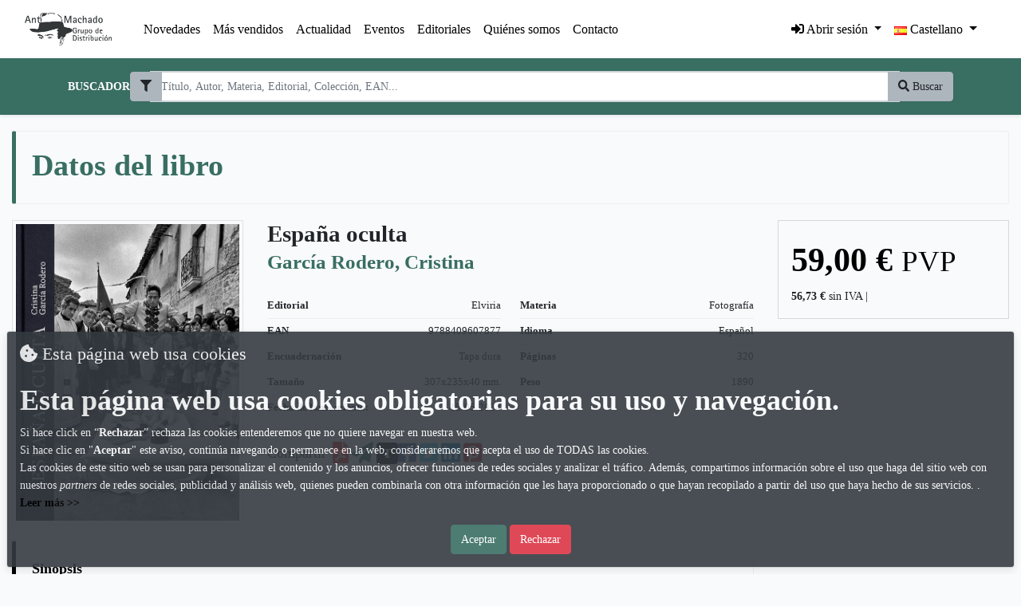

--- FILE ---
content_type: text/html; charset=UTF-8
request_url: https://www.machadodistribucion.com/es/articles/60943
body_size: 36723
content:
<!-- Meta Tags -->


<!-- Meta Tags -->







<!DOCTYPE html>
<html lang="es">

<head>
    <meta http-equiv="Content-Type" content="text/html; charset=utf-8" />
<meta http-equiv="X-UA-Compatible" content="IE=edge">
<meta name="viewport" content="width=device-width, initial-scale=1, maximum-scale=1, user-scalable=no">
<meta name="apple-mobile-web-app-capable" content="yes">

<!-- SEO -->
<meta name="description" content="García Rodero (Puertollano, 1949), Premio Nacional de Fotografía en 1996, 
Medalla de Oro al Mérito en las Bellas Artes en...">
<meta name="author" content="Grupo Trevenque">
<meta name="keywords" content="distribuidor de libros, libros, librerias, mayorista de libros">

<!-- Facebook -->
<meta property="og:site_name" content="Machado Grupo de Distribución S.L." />
<meta property="og:url" content="https://www.machadodistribucion.com/es/articles/60943" />
<meta property="og:title" content="España oculta" />
<meta property="og:description" content="García Rodero (Puertollano, 1949), Premio Nacional de Fotografía en 1996, 
Medalla de Oro al Mérito en las Bellas Artes en..." />
<meta property="og:image" content="https://www.machadodistribucion.com/images/articles/9788409/978840960787.JPG" />
<meta property="og:type" content="book" />
                <meta property="og:book:author:profile:username" content="García Rodero, Cristina"/>
        <meta property="og:book:isbn" content=" 978-84-09-60787-7"/>
    <meta property="og:book:release_date " content="2024-05-15 00:00:00.000"/>
    <meta property="og:book:article:tag  " content="García Rodero, Cristina"/>
    <meta property="og:book:article:tag  " content="978-84-09-60787-7"/>
    <meta property="og:book:article:tag  " content="Elviria"/>
    <meta property="og:book:article:tag  " content="España oculta"/>
<meta property="og:locale" content="es" />
<meta property="og:locale:alternate" content="es" />

<!-- Twitter -->
<meta name="twitter:card" content="summary_large_image" />
<meta name="twitter:site" content="Machado Grupo de Distribución S.L." />
<meta name="twitter:title" content="España oculta" />
<meta name="twitter:description" content="García Rodero (Puertollano, 1949), Premio Nacional de Fotografía en 1996, 
Medalla de Oro al Mérito en las Bellas Artes en..." />
<meta name="twitter:image" content="https://www.machadodistribucion.com/images/articles/9788409/978840960787.JPG" />

<title>Libro - Machado Grupo de Distribución S.L.</title>

<!-- Fonts -->
<link href="https://fonts.googleapis.com/css2?family=Nunito:wght@400;600;700&display=swap" rel="stylesheet">

<!-- HTML5 shim and Respond.js for IE8 support of HTML5 elements and media queries -->
<!--[if lt IE 9]>
<script src="https://oss.maxcdn.com/html5shiv/3.7.2/html5shiv.min.js"></script>
<script src="https://oss.maxcdn.com/respond/1.4.2/respond.min.js"></script>
<![endif]-->

<!-- Fav and touch icons -->
<link rel="shortcut icon"  type="image/png" href="https://www.machadodistribucion.com/images/logos/favicon/favicon.ico">
<link rel="shortcut icon" type="image/png" sizes="16x16" href="https://www.machadodistribucion.com/images/logos/favicons/favicon.ico">
<link rel="shortcut icon" type="image/png" sizes="32x32" href="https://www.machadodistribucion.com/images/logos/favicons/favicon.ico">
<link rel="apple-touch-icon" sizes="60x60" href="https://www.machadodistribucion.com/images/logos/favicons/favicon.ico">
<link rel="apple-touch-icon" sizes="72x72" href="https://www.machadodistribucion.com/images/logos/favicons/favicon.ico">
<link rel="apple-touch-icon" sizes="76x76" href="https://www.machadodistribucion.com/images/logos/favicons/favicon.ico">
<link rel="apple-touch-icon" sizes="114x114" href="https://www.machadodistribucion.com/images/logos/favicons/favicon.ico">
<link rel="apple-touch-icon" sizes="120x120" href="https://www.machadodistribucion.com/images/logos/favicons/favicon.ico">
<link rel="apple-touch-icon" sizes="144x144" href="https://www.machadodistribucion.com/images/logos/favicons/favicon.ico">
<link rel="apple-touch-icon" sizes="152x152" href="https://www.machadodistribucion.com/images/logos/favicons/favicon.ico">
<link rel="apple-touch-icon" href="https://www.machadodistribucion.com/images/logos/favicon/favicon.ico">
<!-- /Fav and touch icons -->

<!-- CSRF Token -->

<!-- /CSRF Token -->

<!-- App CSS -->
<link rel="stylesheet" href="/css/front/app.css?id=a40ece9499e5b4a708aa364a2b59dedb">
<!-- /App CSS -->



<!-- Custom CSS -->

    
    <link rel="stylesheet" href="/css/front/catalog/article.css?id=f81622c0a65ff49d3640a1d8d53e3970">

<!-- /Custom CSS -->
</head>

<body>

    <!-- Main Header -->
    <header>
        <!-- Main NavBar -->
<nav class="navbar navbar-expand-lg bg-nabvar shadow-sm" id="mainNavbar" role="navigation">
    <div class="container-fluid">

        <!-- Logo -->
        <a class="navbar-brand" href="https://www.machadodistribucion.com/es">
            <img class="img-fluid" src="https://www.machadodistribucion.com/images/logos/logo.png" alt="Logo Machado Grupo de Distribución S.L." style="max-height: 42px;">
        </a>
        <!-- /Logo -->

        <!-- Navbar Small Size (XS) -->
        <div id="navbarSmallSize" class="d-flex d-lg-none">

                            <!-- Login -->
                <a class="btn btn-primary" href="https://www.machadodistribucion.com/es/login" title="Abrir sesión">
                    <i class="fas fa-sign-in-alt fa-lg"></i>
                    
                </a>
                <!-- /Login -->
            
            <!-- Language -->
                            <div class="dropdown">
                    <button id="navbarSmallLanguageDropdown" class="btn btn-primary dropdown-toggle" type="button" data-toggle="dropdown" aria-haspopup="true" aria-expanded="false" style="height: 40px;">
                        <img src="https://www.machadodistribucion.com/images/icons/flags/es.jpg" alt="Bandera castellano">
                    </button>
                    <div id="navbarSmallLanguageContent" class="dropdown-menu dropdown-menu-right" aria-labelledby="navbarSmallLanguageDropdown" style="min-width: 0rem;">
                                                                                                        <a class="dropdown-item d-none" href="https://www.machadodistribucion.com/es/articles/60943">
                                <img src="https://www.machadodistribucion.com/images/icons/flags/es.jpg" alt="Bandera castellano">
                            </a>
                                                                                <a class="dropdown-item " href="https://www.machadodistribucion.com/gl/articles/60943">
                                <img src="https://www.machadodistribucion.com/images/icons/flags/gl.jpg" alt="Galician flag">
                            </a>
                                                                                <a class="dropdown-item " href="https://www.machadodistribucion.com/eu/articles/60943">
                                <img src="https://www.machadodistribucion.com/images/icons/flags/eu.jpg" alt="Bandera euskera">
                            </a>
                                                                                <a class="dropdown-item " href="https://www.machadodistribucion.com/ca/articles/60943">
                                <img src="https://www.machadodistribucion.com/images/icons/flags/ca.jpg" alt="Bandera catalán">
                            </a>
                                            </div>
                </div>
                        <!-- /Language -->

            <!-- Main Navbar Dropdown Button -->
            <button class="navbar-toggler btn btn-primary" type="button" data-toggle="collapse" data-target="#navbarMainContent" aria-controls="navbarMainContent" aria-expanded="false" aria-label="Activar navegación" style="height: 40px;">
                <i class="fas fa-list fa-lg"></i>
                
            </button>
            <!-- /Main Navbar Dropdown Button -->

            <!-- Autenticated -->
                        <!-- /Autenticated -->

        </div>
        <!-- /Navbar Small Size -->

        <!-- Contenedor para flex, fixed y responsive -->
        <div class="navbar collapse navbar-collapse  navbarFlexContainerGuest " id="navbarMainContent">
            <!-- Main Navbar Dropdown -->
            <div id="mainMenuLeft">
                <ul class="navbar-nav mr-auto ml-auto">

                    <li class="nav-item" id="navbarNovelties">
                        <a class="nav-link" href="https://www.machadodistribucion.com/es/novelties">
                            Novedades                        </a>
                    </li>
                    <li class="nav-item" id="navbarBestSellers">
                        <a class="nav-link" href="https://www.machadodistribucion.com/es/mas-vendidos">
                            Más vendidos                        </a>
                    </li>

                    
                                            <li class="nav-item" id="navbarNews">
                            <a class="nav-link" href="https://www.machadodistribucion.com/es/blog/posts">
                                Actualidad                            </a>
                        </li>
                    
                    <li class="nav-item" id="navbarEvents">
                        <a class="nav-link" href="https://www.machadodistribucion.com/es/eventos">
                            Eventos                        </a>
                    </li>

                    <li class="nav-item" id="navbarPublishers">
                        <a class="nav-link" href="https://www.machadodistribucion.com/es/publishers">
                            Editoriales                        </a>
                    </li>

                    <li class="nav-item" id="navbarWhoWeAre">
                        <a class="nav-link" href="https://www.machadodistribucion.com/es/staticpages/2">
                            Quiénes somos                        </a>
                    </li>

                    <li class="nav-item" id="navbarContact">
                        <a class="nav-link" href="https://www.machadodistribucion.com/es/contact">
                            Contacto                        </a>
                    </li>

                    
                    
                    
                    

                </ul>
            </div>
            <!-- /Main Navbar Dropdown -->
            <!-- Right Side Of Navbar -->
            <div id="mainMenuRight" class="justify-content-end">
                <ul class="navbar-nav mr-auto">

                    <!-- Navbar Login From -->
                    <li class="nav-item dropdown d-none d-lg-block">
                        <a href="#" id="navbarLoginFormDropdown" onclick="javascript:focusOnNavbarLoginFormInputEmail();" class="nav-link dropdown-toggle" title=" Abrir sesión " data-toggle="dropdown" aria-haspopup="true" aria-expanded="false">
                                                            <!-- Login Form: If user is not logged -->
                                <i class="fas fa-sign-in-alt"></i>
                                
                                <span id="navbarUser"> Abrir sesión</span>
                                <!-- /Login Form: If user is logged -->
                                                    </a>
                        <div id="navbarLoginFormContent" class=" no-session " aria-labelledby="navbarLoginFormDropdown">
                            <div class="dropdown-menu dropdown-menu-right">
                                                                    <!-- Login Form: If user is not logged -->
                                    <div class="col">
                                        <div id="navbarLoginFormError" class="alert alert-danger" role="alert" style="display: none;">
                                            <i class="fas fa-exclamation-triangle mr-1"></i>
                                            <span></span>
                                        </div>
                                        <form id="navbarLoginForm" method="POST">
                                            <div class="form-group">
                                                <label for="navbarLoginFormInputEmail" class="control-label">
                                                    <strong>Correo electrónico</strong>
                                                    <span class="required text-danger" aria-required="true">*</span>
                                                </label>
                                                <input class="form-control required" autocomplete="new-email" required="true" id="navbarLoginFormInputEmail" type="email" name="email" placeholder="Introduce tu correo electrónico" aria-required="true">
                                            </div>
                                            <div class="form-group">
                                                <label for="navbarLoginFormInputPassword" class="control-label">
                                                    <strong>Contraseña</strong>
                                                    <span class="required text-danger" aria-required="true">*</span>
                                                </label>
                                                <div class="input-group">
                                                    <input class="form-control required" autocomplete="new-password" required="true" id="navbarLoginFormInputPassword" onkeyup="javascript:submitNavbarLoginForm(event);" type="password" name="password" placeholder="Contraseña" aria-required="true">
                                                    <div class="input-group-append">
                                                        <button class="btn btn-outline-secondary" type="button" onclick="javascript:showPassword(this);" title="Mostrar/Ocultar contraseña" tabindex="-1">
                                                            <i class="fas fa-eye"></i>
                                                        </button>
                                                    </div>
                                                </div>
                                            </div>
                                            <p class="text-center">
                                                <a href="https://www.machadodistribucion.com/es/password/forgot">
                                                    ¿Olvidaste tu contraseña?                                                </a>
                                            </p>
                                            <p class="text-center"> ¿Aún no eres usuario?                                                <a href="https://www.machadodistribucion.com/es/register">
                                                    Regístrate
                                                </a>
                                            </p>
                                            <div id="navbarLoginFormButtons" class="form-group text-center">
                                                <p id="navbarLoginFormLoading" class="text-center" hidden="true">
                                                    <i class="fa fa-spinner fa-pulse"></i>
                                                </p>
                                                <button id="navbarLoginFormButtonSubmit" type="button"
                                                        onclick="javascript:doNavbarLogin();" class="btn btn-primary">
                                                    <i class="fas fa-sign-in-alt mr-1 "></i> Abrir sesión                                                </button>
                                            </div>
                                        </form>
                                    </div>
                                    <!-- /Login Form: If user is logged -->
                                
                            </div>
                        </div>
                    </li>
                    <!-- /Navbar Login From -->

                    <!-- Autenticated -->
                                        <!-- Autenticated -->

                    <!-- Language -->
                                            <li class="nav-item dropdown d-none d-lg-block show">
                            <a href="javascript:void(0);" id="navbarDropdownLanguage" class="nav-link dropdown-toggle" title="Cambiar idioma" data-toggle="dropdown" aria-haspopup="true" aria-expanded="false">
                            <span class="navbar-languaje">
                                <img src="https://www.machadodistribucion.com/images/icons/flags/es.jpg" alt="Bandera castellano"> Castellano
                            </span>
                            </a>
                            <div id="navbarContentLanguage" class="dropdown-menu dropdown-menu-right" aria-labelledby="navbarDropdownLanguage">
                                                                                                                                        <a class="dropdown-item d-none" href="https://www.machadodistribucion.com/es/articles/60943">
                                        <img src="https://www.machadodistribucion.com/images/icons/flags/es.jpg" alt="Bandera castellano">
                                        Castellano
                                    </a>
                                                                                                        <a class="dropdown-item " href="https://www.machadodistribucion.com/gl/articles/60943">
                                        <img src="https://www.machadodistribucion.com/images/icons/flags/gl.jpg" alt="Galician flag">
                                        Galician
                                    </a>
                                                                                                        <a class="dropdown-item " href="https://www.machadodistribucion.com/eu/articles/60943">
                                        <img src="https://www.machadodistribucion.com/images/icons/flags/eu.jpg" alt="Bandera euskera">
                                        Euskera
                                    </a>
                                                                                                        <a class="dropdown-item " href="https://www.machadodistribucion.com/ca/articles/60943">
                                        <img src="https://www.machadodistribucion.com/images/icons/flags/ca.jpg" alt="Bandera catalán">
                                        Catalán
                                    </a>
                                                            </div>
                        </li>
                                        <!-- /Language -->

                </ul>
            </div>
            <!-- /Right Side Of Navbar -->
        </div>
        <!-- /Contenedor para flex, fixed y responsive -->


    </div>
</nav>

<!-- Autenticated -->
<!-- /Autenticated -->

<!-- NavBar Search -->
<nav id="navbarSearch" class="navbar navbar-expand-lg navbar-dark bg-secondary shadow-sm">
    <div class="container d-block">
        <!-- Simple Search -->
        <div class="row">
            <div class="col-12">
                <form id="navbarSearchForm" class="form-inline my-2">
                    <div class="form-group mb-0" style="gap: 15px;">
                        <label for="navbarSearchFormInputSearch" class="control-label d-none d-md-block text-white">
                            <strong style="text-transform: uppercase;">Buscador</strong>
                        </label>
                        <div class="input-group">
                            <div class="input-group-prepend">
                                <button class="btn btn-fourth" type="button" id="navbarAdvancedSearchDropdownButton" data-toggle="collapse" aria-controls="navbarAdvancedSearchDropdownPanel" aria-expanded="false" data-target="#navbarAdvancedSearchDropdownPanel">
                                    <i class="fas fa-filter"></i>
                                </button>
                            </div>
                            <input type="search" value="" class="form-control required" placeholder="Título, Autor, Materia, Editorial, Colección, EAN..." aria-label="Search" required="true" id="navbarSearchFormInputSearch" autocomplete="off">
                            <div class="input-group-append">
                                <button class="btn btn-fourth" type="button" id="navbarSearchFormButtonSearch">
                                    <i class="fas fa-search"></i><span class="d-none d-md-inline ml-1">Buscar</span>
                                </button>
                            </div>
                        </div>
                    </div>
                </form>
            </div>
        </div>
        <!-- /Simple Search -->
        <!-- Advanced Search -->
        <div class="row">
            <div class="col-12">
                <div class="collapse mb-2" id="navbarAdvancedSearchDropdownPanel">
                    <form id="navbarAdvancedSearchForm">
                        <div class="card">
                            <div class="card-header">
                                <h5 class="card-title mb-0">Búsqueda avanzada</h5>
                            </div>
                            <div class="card-body">
                                <div class="row">
                                    <div class="form-group col-md-6">
                                        <label for="navbarAdvancedSearchFormInputTitle" class="control-label">
                                            <strong>Título</strong>
                                        </label>
                                        <input type="text" class="form-control" name="navbarAdvancedSearchFormInputTitle" id="navbarAdvancedSearchFormInputTitle" placeholder="Título">
                                    </div>
                                    <div class="form-group col-md-6">
                                        <label for="navbarAdvancedSearchFormInputAuthor" class="control-label">
                                            <strong>Autor</strong>
                                        </label>
                                        <input type="text" class="form-control" name="navbarAdvancedSearchFormInputAuthor" id="navbarAdvancedSearchFormInputAuthor" placeholder="Autor">
                                    </div>
                                    <!-- Publisher -->
                                    <div class="form-group col-md-6">
                                        <label for="navbarAdvancedSearchFormInputPublisher" class="control-label">
                                            <strong>Editorial</strong>
                                        </label>
                                        <select class="form-control" name="navbarAdvancedSearchFormInputPublisher" id="navbarAdvancedSearchFormInputPublisher" data-placeholder="Selecciona una editorial"></select>
                                    </div>
                                    <!-- /Publisher -->
                                    <!-- Collection -->
                                    <div class="form-group col-md-6">
                                        <label for="navbarAdvancedSearchFormInputCollection" class="control-label">
                                            <strong>Colección</strong>
                                        </label>
                                        <input type="text" class="form-control" name="navbarAdvancedSearchFormInputCollection" id="navbarAdvancedSearchFormInputCollection" placeholder="Colección">
                                    </div>
                                    <!-- /Collection -->
                                    <div class="form-group col-md-6">
                                        <label for="navbarAdvancedSearchFormInputSubject" class="control-label">
                                            <strong>Materia</strong>
                                        </label>
                                        <select class="form-control" name="navbarAdvancedSearchFormInputSubject" id="navbarAdvancedSearchFormInputSubject" data-placeholder="Selecciona una materia"></select>
                                    </div>
                                    <div class="form-group col-md-6">
                                        <label for="navbarAdvancedSearchFormInputLanguage" class="control-label">
                                            <strong>Idioma</strong>
                                        </label>
                                        <select class="form-control" name="navbarAdvancedSearchFormInputLanguage" id="navbarAdvancedSearchFormInputLanguage" data-placeholder="Selecciona un idioma"></select>
                                    </div>
                                </div>
                            </div>
                            <div class="card-footer">
                                <button class="btn btn-secondary" type="button" id="navbarAdvancedSearchFormButtonCleanFilters" onclick="cleanNavbarAdvancedSearchFiltersForm();">
                                    <i class="fas fa-eraser"></i><span class="d-none d-md-inline ml-1">Limpiar filtros</span>
                                </button>
                                <button class="btn btn-fourth float-right" type="button" id="navbarAdvancedSearchFormButtonSearch" onclick="submitNavbarAdvancedSearchForm();">
                                    <i class="fas fa-search"></i><span class="d-none d-md-inline ml-1">Buscar</span>
                                </button>
                            </div>
                        </div>
                    </form>
                </div>
            </div>
        </div>
    </div>
</nav>
<!-- /NavBar Search -->

<!-- Navbar Search JS -->

<!-- Global Variables -->
<script type="text/javascript">

    // URL's
    const urlSearch                = "https://www.machadodistribucion.com/es/search";
    const urlGetSearchForTypeahead = "https://www.machadodistribucion.com/es/search/get-for-typeahead";

    const apiGetPublishers = "https://www.machadodistribucion.com/webdis-api/thirds/publishers/get";
    const apiGetSubjects   = "https://www.machadodistribucion.com/webdis-api/catalog/subjects/get";
    const apiGetLanguages  = "https://www.machadodistribucion.com/webdis-api/international/languages/get";

</script>
<!-- /Global Variables -->

<script src="/js/front/common/navbar-search.js?id=9ddeb6525b7a1a065d26da846d0af274"></script>

<!-- /Navbar Search JS -->    </header>
    <!-- /Main Header -->

    <!-- Main Body -->
    <div class="container-fluid wrapper">

        
                    <div class="row">
                <div class="col">
                    <div class="bs-callout bs-callout-secondary">
                        <h1 class="text-secondary" style="font-weight: 600; font-size: 38px;">Datos del libro</h1>
                                            </div>
                </div>
            </div>
        
        
        
    <!-- Main Column -->
    <div class="row mainRow elementsDetails">
        <!-- Images -->
        <div class="col-sm-4 order-0 col-md-3">
            <div class="elementImages">
                <div class="elementMainImage">
                    <img class="img-fluid rounded-0 img-thumbnail" src="https://www.machadodistribucion.com/images/articles/9788409/978840960787.JPG" onerror="this.onerror=null;this.src='https://www.machadodistribucion.com/images/notfound/logo.gif';" alt="España oculta">
                </div>
            </div>
        </div>
        <!-- /Images -->
        <!-- Element Characteristics -->
        <div class="col-sm-8 order-2 order-sm-1 col-md-5 col-lg-5 col-xl-6 mt-4 mt-sm-0">
            <!-- Element Content -->
            <div class="elementContent text-sm-center text-md-left">
                <!-- Title -->
                <h2 class="elementTitle">
                    España oculta
                    <br>
                                                                <div class="text-secondary pointer underline-hover" onclick="searchAuthor('García Rodero, Cristina');">
                            <small>
                                García Rodero, Cristina
                            </small>
                        </div>
                                    </h2>
                <!-- /Title -->
                <!-- Attributes -->
                <ul class="list-group list-group-flush elementAttributes my-4">
                    <li class="list-group-item">
                        <strong>Editorial</strong>
                        <div class="pointer underline-hover" onclick="searchPublisher('Elviria');">
                            Elviria
                        </div>
                    </li>
                    <li class="list-group-item">
                        <strong>Materia</strong>
                        Fotografía
                    </li>
                                        <li class="list-group-item">
                        <strong>EAN</strong>
                        9788409607877
                    </li>
                    <li class="list-group-item">
                        <strong>Idioma</strong>
                        Español
                    </li>
                                                                <li class="list-group-item">
                            <strong>Encuadernación</strong>
                            Tapa dura
                        </li>
                                                                <li class="list-group-item">
                            <strong>Páginas</strong>
                            320
                        </li>
                                                                <li class="list-group-item">
                            <strong>Tamaño</strong>
                            307x235x40 mm.
                        </li>
                                                                <li class="list-group-item">
                            <strong>Peso</strong>
                            1890
                        </li>
                                                                <li class="list-group-item">
                            <strong>Fecha de lanzamiento:</strong>
                            15/05/2024
                        </li>
                                    </ul>
                <!-- /Attributes -->

                <!-- Menu Options -->
                <div class="elementOptions socialButtons text-left">
                    <span class="lead mr-2">Compartir</span>
                    <a id="downloadLink" href="https://www.machadodistribucion.com/es/articles/pdf/60943" title="Descargar ficha" target="_blanck" style="color: #e5252a;">
                        <i class="fas fa-file-pdf fa-lg mr-0 mr-lg-1"></i>
                    </a>
                    <a href="javascript:void(0);" title="Enviar ficha" data-toggle="modal" data-target="#sendArticleDetailsModal" style="color: var(--secondary);">
                        <i class="fas fa-paper-plane fa-lg mr-0 mr-lg-1"></i>
                    </a>
                    <a href="https://www.todostuslibros.com/libros/España-oculta_978-84-09-60787-7" title="Librería más cercana" target="_blanck" style="color: white; font-size: 17px; background-color: black; padding-left: 8px; padding-right: 8px; text-decoration: none; border-radius: 4px; font-weight: 600;">
                        
                        T
                    </a>
                    <a href="javascript:void(0);" onclick="socialSharing('facebook');" title="Compartir en facebook" style="color: #3B5999;">
                        <i class="fab fa-facebook-square fa-lg mr-0 mr-lg-1"></i>
                    </a>
                    <a href="javascript:void(0);" onclick="socialSharing('twitter');" title="Compartir en twitter" style="color: #3CC7F4;">
                        <i class="fab fa-twitter-square fa-lg mr-0 mr-lg-1"></i>
                    </a>
                    <a href="javascript:void(0);" onclick="socialSharing('linkedin');" title="Compartir en linkedin" style="color: #007AB9;">
                        <i class="fab fa-linkedin fa-lg mr-0 mr-lg-1"></i>
                    </a>
                    <a href="javascript:void(0);" onclick="socialSharing('pinterest');" title="Compartir en pinterest" style="color: #CE2127;">
                        <i class="fab fa-pinterest-square fa-lg mr-0 mr-lg-1"></i>
                    </a>
                                    </div>
                <!-- /Menu Options -->

            </div>
            <!-- /Element Content -->
        </div>
        <!-- /Element Characteristics -->
        <!-- /Element Sales -->
        <div class="col-sm-12 order-1 order-sm-2 col-md-4 col-lg-4 col-xl-3 mt-4 mt-md-0">
                            <!-- Element Content -->
                <div class="elementContent">
                    <div class="elementContentRight p-3">
                        <!-- Price -->
                        <div class="elementPrices">
                            <span class="price">59,00 € <small>PVP</small></span>
                            <br>
                            <span><b>56,73 €</b> sin IVA</small></span>
                            |
                                                    </div>
                        <!-- /Price -->
                                            </div>
                </div>
                <!-- Element Content -->
                    </div>
        <!-- /Element Sales -->

    </div>
    <!-- Main Row -->

    <!-- Second Row -->
    <div class="row secondRow elementsDetails">
        <!-- /Element Description -->
        <div class="col-md-8 col-xl-9">
            <!-- Synopsis -->
                            <div class="bs-callout bs-callout-primary">
                    <p class="lead" style="font-weight: 600;">Sinopsis</p>
                </div>
                <p class="elementSynopsis">García Rodero (Puertollano, 1949), Premio Nacional de Fotografía en 1996, <br />
Medalla de Oro al Mérito en las Bellas Artes en 2005 y Medalla de Oro al Mérito en <br />
el Trabajo en 2014, Doctor Honoris causa por la UCLM, 2018,Premio Ortega y <br />
Gasset de Periodismo a la trayectoria profesional, 2024, entre otras muchas <br />
distinciones, es un referente indiscutible en la fotografía contemporánea. Desde <br />
sus inicios, ha recorrido miles de kilómetros por el mundo en una búsqueda <br />
constante del comportamiento humano. <br />
Durante 15 años recorrió los pueblos de España con el fin de documentar y dar a <br />
conocer las fiestas, ceremonias, ritos, tradiciones y formas de vida. Fruto de ese <br />
trabajo fue la serie de fotografías recogidas en España oculta (1989), un libro que <br />
fijó el rostro y el espíritu de un momento muy especial del país y que se convirtió <br />
en un hito fundamental de la historia de la fotografía en España:«Intenté fotografiar <br />
el alma misteriosa, verdadera y mágica de la España popular, con pasión, amor, <br />
humor, ternura, rabia y dolor, con verdad; los momentos más intensos y llenos de <br />
vida de unas personas tan sencillas como irresistibles, con toda su fuerza interior, <br />
en un desafío personal que me dio fuerza y comprensión y en el que puse mi <br />
corazón».</p>
                        <!-- /Synopsis -->
            <!-- Author Bio -->
                        <!-- /Author Bio -->
        </div>
        <!-- /Element Description -->

        <!-- /Element options-->
        <div class="col-md-4 col-xl-3 mt-4 mt-sm-0">
                        <!-- /Element options-->
        </div>
    </div>
    <!-- /Second Row -->

    <!-- Other Rows -->
    <div class="row otherRows">
        <div class="col-12">
            
            
                            <!-- Same Subject Slider Carousel -->
                <div id="sectionSameSubject">
                    <div class="bs-callout bs-callout-primary">
                        <div class="lead" style="font-weight: 600; margin-bottom: 0; margin-right: 40px; display: flex; flex-flow: row wrap; gap: 8px;">
                            Libros de interés de la misma materia                            <div class="tinySliderControls" id="tinySliderControlsSameSubject">
                                <button class="btn"><i class="fas fa-chevron-left"></i></button>
                                <button class="btn"><i class="fas fa-chevron-right"></i></button>
                            </div>
                        </div>
                        Libros de la misma temática más vendidos                    </div>
                    <!-- Element List -->
                    <div class="elementsList p-0" id="elementListSameSubject">
                                                                                    <div class="elementCard" data-idArticle="63533">

    <div class="elementCardHeader">
                    <a href="https://www.machadodistribucion.com/es/articles/63533">
                        <img class="elementCardImg rounded-0" src="https://www.machadodistribucion.com/images/articles/9788409/978840966369.JPG" onerror="this.onerror=null;this.src='https://www.machadodistribucion.com/images/notfound/logo.gif';" alt="España oculta. Edición revisada">
                    </a>
            </div>

    <div class="elementCardBody">
        <h5 class="elementTitle elementTitleTruncate">
                            <a href="https://www.machadodistribucion.com/es/articles/63533">
                                España oculta. Edición revisada
                            </a>
                    </h5>
        <div class="btn btn-link p-0 elementSubtext1 elementSubTextTruncate" onclick="searchPublisher('Elviria');">
            Elviria
        </div>

        <div class="elementSubtext2 elementSubTextTruncate">
                            <div class="btn btn-link p-0" onclick="searchAuthor('García Rodero, Cristina ');">
                    García Rodero, Cristina 
                </div>
                    </div>
    </div>

    <div class="elementCardFooter">
                            <div class="elementPrices">
                <span class="price">59,00€</span>
                <span class="oldPrice d-none"></span>
                <span class="discount d-none badge badge-info">%</span>
            </div>
                    </div>
</div>
                                                                                                                <div class="elementCard" data-idArticle="62999">

    <div class="elementCardHeader">
                    <a href="https://www.machadodistribucion.com/es/articles/62999">
                        <img class="elementCardImg rounded-0" src="https://www.machadodistribucion.com/images/articles/9788409/978840964147.JPG" onerror="this.onerror=null;this.src='https://www.machadodistribucion.com/images/notfound/logo.gif';" alt="España oculta">
                    </a>
            </div>

    <div class="elementCardBody">
        <h5 class="elementTitle elementTitleTruncate">
                            <a href="https://www.machadodistribucion.com/es/articles/62999">
                                España oculta
                            </a>
                    </h5>
        <div class="btn btn-link p-0 elementSubtext1 elementSubTextTruncate" onclick="searchPublisher('Elviria');">
            Elviria
        </div>

        <div class="elementSubtext2 elementSubTextTruncate">
                            <div class="btn btn-link p-0" onclick="searchAuthor('García Rodero, Cristina');">
                    García Rodero, Cristina
                </div>
                    </div>
    </div>

    <div class="elementCardFooter">
                            <div class="elementPrices">
                <span class="price">59,00€</span>
                <span class="oldPrice d-none"></span>
                <span class="discount d-none badge badge-info">%</span>
            </div>
                    </div>
</div>
                                                                                                                            </div>
                    <!-- /Element List -->
                </div>
                <!-- /Same Subject Slider Carousel -->
            
                    </div>
    </div>
    <!-- /Other Rows -->


    </div>
    <!-- /Main Body -->

    <!-- Main Footer -->
<footer class="site-footer container-fluid">

    <div class="row">
        <div class="col-12">
            <p style="text-align: center;">© 2022 Machado Grupo de Distribución, S.L.<br>
                91 632 61 10<br>
                <a href="https://www.machadodistribucion.com/es/contact">Formulario de contacto</a>
            </p>
        </div>
    </div>

    <div class="row">
        <div class="col-12">
            <p class="text-center">
                <a href="http://www.fande.es" target="_blank"><img src="https://www.machadodistribucion.com/images/logos/footer/logo-fande.png"></a>
                <a href="http://www.zonacomic.es/" target="_blank"><img src="https://www.machadodistribucion.com/images/logos/footer/logo-zona-comic.png"></a>
                <a href="http://www.clubkirico.com/" target="_blank"><img src="https://www.machadodistribucion.com/images/logos/footer/logo-kirico.png"></a>
                <a href="https://www.dilve.es/" target="_blank"><img src="https://www.machadodistribucion.com/images/logos/footer/logo-dilve.png"></a>
                <a href="http://www.federacioneditores.org/" target="_blank"><img src="https://www.machadodistribucion.com/images/logos/footer/logo-fgee.png"></a>
                <a href="https://www.cegal.es/" target="_blank"><img src="https://www.machadodistribucion.com/images/logos/footer/logo-cegal.png"></a>
            </p>
        </div>
    </div>
    <div class="footer-logos-ue container">
        <div class="row">
            <div class="col-sm-4">
                <div><img src="https://www.machadodistribucion.com/images/logos/footer/mcd.jpg" alt="Ministerio de Cultura y Deporte" title="Ministerio de Cultura y Deporte"></div>
                <span>Proyecto financiado por la Dirección General del Libro y Fomento de la Lectura, Ministerio de
						Cultura y Deporte.</span>
            </div>
            <div class="col-sm-4">
                <div><img src="https://www.machadodistribucion.com/images/logos/footer/nextgeneu.png" alt="Financiado por la Unión Europea - NextGenerationEU" title="Financiado por la Unión Europea - NextGenerationEU"></div>
                <span>Financiado por
						la Unión Europea-Next Generation EU.</span>
            </div>
            <div class="col-sm-4">
                <div><img src="https://www.machadodistribucion.com/images/logos/footer/prtr.png" alt="Plan de recuperación, transformación y resiliencia" title="Plan de recuperación, transformación y resiliencia"></div>
            </div>
        </div>
    </div>

    <div class="row">
        <div class="col-12">
            <p class="text-center">
                <a class="mr-2" href="https://www.machadodistribucion.com/es/staticpages/6">Aviso legal</a>
                <a class="mr-2" href="https://www.machadodistribucion.com/es/staticpages/8">Política de privacidad</a>
                <a href="https://www.machadodistribucion.com/es/staticpages/10">Política de cookies</a>
            </p>
        </div>
    </div>

</footer>

<!-- /Main Footer -->

<!-- Copyright -->
<div class="bg-dark" id="copyright" style="padding: 20px 0; font-size: 12px;">
    <div class="container-fluid">
        <div class="row">
            <div class="col">
                <div>
                    <b>
                        Derechos de autor &copy; 2025
                        <a href="https://www.trevenque.es">
                            Grupo Trevenque                        </a>
                    </b>
                    Todos los derechos reservados.                </div>
                <div>
                    <b>Versión</b> 0.0.1 | <i class="far fa-clock"></i>
                    0.249s
                </div>
            </div>
        </div>
    </div>
</div>
<!-- /Copyright -->

<!-- Button Slide To Top -->
<div id="slideToTop" class="bg-primary" onclick="javascript:scrollToTop();">
    <i class="fa fa-chevron-up"></i>
</div>
<!-- /Button Slide To Top -->

<!-- Cookies Alert -->
<!-- Cookies Pop-Up -->
    <div id="cookiePopUp" class="fixed-bottom p-2" style="opacity: 0.9; display: none">
        <div class="toast bg-dark w-100 mw-100" role="alert" data-autohide="false">
            <div class="toast-body p-3 d-flex flex-column text-light">
                <h4>
                    <i class="fas fa-cookie-bite"></i>
                    Esta página web usa cookies
                </h4>
                <p id="cookiePopUpText">
                    <h1><strong>Esta página web usa cookies obligatorias para su uso y navegación.&nbsp;</strong></h1><div>Si hace click en “<strong>Rechazar</strong>” rechaza las cookies entenderemos que no quiere navegar en nuestra web.</div><div>Si hace clic en "<strong>Aceptar</strong>" este aviso, continúa navegando o permanece en la web, consideraremos que acepta el uso de TODAS las cookies.</div><div>Las cookies de este sitio web se usan para personalizar el contenido y los anuncios, ofrecer funciones de redes sociales y analizar el tráfico. Además, compartimos información sobre el uso que haga del sitio web con nuestros <em>partners</em> de redes sociales, publicidad y análisis web, quienes pueden combinarla con otra información que les haya proporcionado o que hayan recopilado a partir del uso que haya hecho de sus servicios. . <a href="https://b2b.machadodistribucion.com/es/staticpages/10"><strong>Leer más &gt;&gt;</strong></a></div>
                </p>
                <div class="text-center">
                    <button type="button" class="btn btn-success" id="btnAcceptCookies" onclick="javascript:hideCookiePopUp();">
                        Aceptar                    </button>
                    <a href="https://google.es" type="button" class="btn btn-danger" id="btnRejectCookies">
                        Rechazar                    </a>
                </div>
            </div>
        </div>
    </div>
    <!-- /Cookies Pop-Up -->
<!-- /Cookies Alert -->

<!-- Translations -->
<script type="text/javascript">window._translations = {"LiquidacionExport":"LiquidacionExport","LiquidacionExportExistencias":{"headers":{"Defective":"Defectuosos","Deposit":"Dep\u00f3sitos","Description":"Descripci\u00f3n","Gift":"Obsequios","ISBN":"ISBN","Inputs":"Entradas","Nets sells":"Ventas netas","Nets sells accumulated":"Venta anual acumulada","Payments":"Abonos","Price":"Precio","Reference":"Referencia","Returns":"Devoluciones","Sells":"Ventas","Stock price":"Valor Existencias","Stock total":"Total Exist.","Warehouse stock":"Exist.Almac\u00e9n"}},"auth":{"failed":"Estas credenciales no coinciden con nuestros registros.","password":"La contrase\u00f1a ingresada no es correcta.","throttle":"Demasiados intentos de acceso. Por favor, int\u00e9ntelo nuevamente en segundos."},"accion":"accion","confirmacion":"confirmacion","error":"error","exito":"exito","recurso":"recurso","respuesta":"respuesta","contact":{"fields":{"description":"Descripci\u00f3n","email":"email","idContact":"identificador de contacto","title":"t\u00edtulo"},"info":[],"relations":[],"resource":"{1} contacto|{2} contactos"},"estado":{"campos":{"Agotado en editorial":"Agotado en editorial","Agotado indefinidamente":"Agotado indefinidamente","Agotado temporalmente":"Agotado temporalmente","Descatalogado":"Descatalogado","Disponible":"Disponible","Disponible en firme":"Disponible en firme","Disponible en firme sin devoluci\u00f3n":"Disponible en firme sin devoluci\u00f3n","Disponible en otra edici\u00f3n":"Disponible en otra edici\u00f3n","En reimpresi\u00f3n":"En reimpresi\u00f3n","Impresi\u00f3n bajo demanda":"Impresi\u00f3n bajo demanda","No pertenece a nuestro fondo":"No pertenece a nuestro fondo","Novedad de pr\u00f3xima aparici\u00f3n":"Novedad de pr\u00f3xima aparici\u00f3n","Novedad en preventa":"Novedad en preventa","Oferta\/Saldo":"Oferta\/Saldo","Normal":"Normal"},"campos.Novedad. Pr\u00f3xima aparici\u00f3n":"Novedad. Pr\u00f3xima aparici\u00f3n","info":[],"recurso":"{1} estado|{2} estados","relaciones":[]},"eventoProveedor":{"fields":{"descripcionCorta":"descripci\u00f3n corta","descripcionLarga":"Descripci\u00f3n larga","fechaFin":"fecha fin","fechaInicio":"fecha inicio","idTipo":"tipo","imagen":"imagen","localizacion":"localizaci\u00f3n"}},"informe-comercial":{"actions":{"cancel":"cancelar","send":"enviar informe"},"confirms":[],"errors":{"invalidForm":"\u00a1por favor, repase el formulario!","wrong":"\u00a1algo sali\u00f3 mal!"},"fields":{"visita":"visita|visitas","incidencia":"incidencia|incidencias","idCliente":"idcliente","nombreCliente":"nombre cliente","fechaVisita":"fecha visita","horaInicio":"hora inicio","horaFin":"hora fin","observaciones":"observaciones","idTipoVisita":"idtipo visita","descripcionTipoVisita":"tipo visita","ejemplaresVenta":"ejemplares venta","ejemplaresDevolucion":"ejemplares devolucion","ejemplaresNeto":"ejemplares neto","totalVisitas":"total visitas","horasVisitas":"horas visitas","importeVentaBruto":"importe venta bruto","importeAbonosBruto":"importe abonos bruto","importeVentaNeto":"importe venta neto","importeVentaTotal":"importe venta total","fechaAltaIncidencia":"fecha incidencia","fechaResolucionIncidencia":"fecha resolucion","idTipoDoc":"tipo documento","numeroAlbaran":"numero albaran","descripcionIncidencia":"descripcion incidencia","observacionesResolucion":"observaciones resoluci\u00f3n","resuelta":"resuelta"},"info":{"rangoFechas":"rango de fechas","emails":"correos electr\u00f3nicos","temasPendientes":"temas pendientes","comentarios":"comentarios","separateEmailsWithCommas":"separe los correos electr\u00f3nicos con comas"},"relations":[],"resource":"informe comercial","success":{"send":"\u00a1informe enviado correctamente!"}},"newsletters":{"errors":{"get":"","create":"","update":"","delete":"","attachRelation":"","notFound":"","notFoundByField":"","notFoundRelations":"","oneResource":"","wrong":"","emptyField":"","invalidField":"","alreadyExists":"","alreadyExistsByField":"","uploadField":"","deleteField":""},"success":{"create":"","update":"","delete":"","attachArticles":""},"confirms":{"create":"","update":"","delete":""},"resource":"Boletin|Boletines","relations":[],"actions":[],"fields":{"idLotArt":"ID de bolet\u00edn","showArticles":"Mostrar art\u00edculos"},"info":{"confirmEmptyCartBeforeAttach":"\u00bfDesea vaciar el carrito despu\u00e9s de a\u00f1adir los art\u00edculos a la plantilla de pedido?"}},"order-template":{"actions":{"attachRelationToResource":"A\u00f1adir :relation a :resource","attachToResource":"A\u00f1adir a :resource","cancel":"Cancelar","close":"Cerrar","continue":"\u00bfDesea continuar?","create":"Crear :resource","delete":"Eliminar plantilla de pedido","detachRelationToResource":"Eliminar :relation de :resource","detachToResource":"Eliminar de :resource","edit":"Editar plantilla de pedido","generate":"Generar","inputField":"Introduce un :field","save":"Guardar","select":"Selecciona una plantilla de pedido","selectField":"Selecciona un :field","show":"Mostrar","update":"Actualizar plantilla de pedido","validateField":"Validar :field"},"confirms":{"create":"\u00bfEst\u00e1 seguro de que desea crear la plantilla de pedido?","delete":"\u00bfEst\u00e1 seguro de que desea eliminar la plantilla de pedido?","update":"\u00bfEst\u00e1 seguro de que desea actualizar la plantilla de pedido?"},"errors":{"alreadyExists":"Ya existe una plantilla de pedido con los campos indicados.","alreadyExistsByField":"Ya existe una plantilla de pedido con el mismo :field.","attachRelation":"Se ha producido un error al adjuntar la plantilla de pedido.","create":"Se ha producido un error al crear la plantilla de pedido.","delete":"Se ha producido un error al eliminar la plantilla de pedido.","deleteField":"Se ha producido un error al eliminar el campo :field","emptyField":"El campo :field est\u00e1 vac\u00edo.","get":"Se ha producido un error al obtener las plantillas de pedidos.","invalidField":"El campo :field no es v\u00e1lido.","notFound":"No se han encontrado plantillas de pedido.","notFoundByField":"No se encontraron plantillas de pedido por el :field seleccionado.","notFoundRelations":"No se han encontrado :relations asociados a la plantilla de pedido seleccionada.","oneResource":"Por favor, ejecute esta acci\u00f3n sobre una sola plantilla de pedido.","update":"Se ha producido un error al actualizar la plantilla de pedido.","uploadField":"Se ha producido un error al subir el campo :field","wrong":"\u00a1Algo sali\u00f3 mal!"},"fields":{"id":"ID","idTemplate":"Identificador de plantilla de pedido","title":"T\u00edtulo"},"info":{"confirmEmptyCartBeforeAttach":"\u00bfDesea vaciar el carrito despu\u00e9s de a\u00f1adir los art\u00edculos a la plantilla de pedido?"},"relations":{"article":"Art\u00edculo|Art\u00edculos","bookshop":"Librer\u00eda|Librer\u00edas"},"resource":"Plantilla de pedido|Plantillas de pedido","success":{"attachArticles":"Los art\u00edculos se han a\u00f1adido con \u00e9xito a la plantilla de pedido.","create":"La plantilla de pedido se ha creada con \u00e9xito.","delete":"La plantilla de pedido se ha eliminado con \u00e9xito.","update":"La plantilla de pedido se ha actualizado con \u00e9xito."}},"pagination":{"previous":"Anterior","next":"Siguiente"},"passwords":{"reset":"\u00a1Su contrase\u00f1a ha sido restablecida!","sent":"\u00a1Le hemos enviado por correo electr\u00f3nico el enlace para restablecer su contrase\u00f1a!","throttled":"Por favor, espere antes de intentarlo de nuevo.","token":"El token de restablecimiento de contrase\u00f1a es inv\u00e1lido.","user":"No encontramos ning\u00fan usuario con ese correo electr\u00f3nico."},"busqueda":"busqueda","albaran":"albaran","fichero":"fichero","validation-inline":{"accepted":"Este campo debe ser aceptado.","active_url":"Esta no es una URL v\u00e1lida.","after":"Debe ser una fecha despu\u00e9s de :date.","after_or_equal":"Debe ser una fecha despu\u00e9s o igual a :date.","alpha":"Este campo solo puede contener letras.","alpha_dash":"Este campo solo puede contener letras, n\u00fameros, guiones y guiones bajos.","alpha_num":"Este campo solo puede contener letras y n\u00fameros.","array":"Este campo debe ser un array (colecci\u00f3n).","before":"Debe ser una fecha antes de :date.","before_or_equal":"Debe ser una fecha anterior o igual a :date.","between":{"numeric":"Este valor debe ser entre :min y :max.","file":"Este archivo debe ser entre :min y :max kilobytes.","string":"El texto debe ser entre :min y :max caracteres.","array":"El contenido debe tener entre :min y :max elementos."},"boolean":"El campo debe ser verdadero o falso.","confirmed":"La confirmaci\u00f3n no coincide.","date":"Esta no es una fecha v\u00e1lida.","date_equals":"El campo debe ser una fecha igual a :date.","date_format":"El campo no corresponde al formato :format.","different":"Este valor deben ser diferente de :other.","digits":"Debe tener :digits d\u00edgitos.","digits_between":"Debe tener entre :min y :max d\u00edgitos.","dimensions":"Las dimensiones de esta imagen son inv\u00e1lidas.","distinct":"El campo tiene un valor duplicado.","email":"No es un correo v\u00e1lido.","ends_with":"Debe finalizar con uno de los siguientes valores: :values.","exists":"El valor seleccionado es inv\u00e1lido.","file":"El campo debe ser un archivo.","filled":"Este campo debe tener un valor.","gt":{"numeric":"El valor del campo debe ser mayor que :value.","file":"El archivo debe ser mayor que :value kilobytes.","string":"El texto debe ser mayor de :value caracteres.","array":"El contenido debe tener mas de :value elementos."},"gte":{"numeric":"El valor debe ser mayor o igual que :value.","file":"El tama\u00f1o del archivo debe ser mayor o igual que :value kilobytes.","string":"El texto debe ser mayor o igual de :value caracteres.","array":"El contenido debe tener :value elementos o m\u00e1s."},"image":"Esta debe ser una imagen.","in":"El valor seleccionado es inv\u00e1lido.","in_array":"Este valor no existe en :other.","integer":"Esto debe ser un entero.","ip":"Debe ser una direcci\u00f3n IP v\u00e1lida.","ipv4":"Debe ser una direcci\u00f3n IPv4 v\u00e1lida.","ipv6":"Debe ser una direcci\u00f3n IPv6 v\u00e1lida.","json":"Debe ser un texto v\u00e1lido en JSON.","lt":{"numeric":"El valor debe ser menor que :value.","file":"El tama\u00f1o del archivo debe ser menor a :value kilobytes.","string":"El texto debe ser menor de :value caracteres.","array":"El contenido debe tener menor de :value elementos."},"lte":{"numeric":"El valor debe ser menor o igual que :value.","file":"El tama\u00f1o del archivo debe ser menor o igual que :value kilobytes.","string":"El texto debe ser menor o igual de :value caracteres.","array":"El contenido no debe tener m\u00e1s de :value elementos."},"max":{"numeric":"El valor no debe ser mayor de :max.","file":"El tama\u00f1o del archivo no debe ser mayor a :max kilobytes.","string":"El texto no debe ser mayor a :max caracteres.","array":"El contenido no debe tener m\u00e1s de :max elementos."},"mimes":"Debe ser un archivo de tipo: :values.","mimetypes":"Debe ser un archivo de tipo: :values.","min":{"numeric":"El valor debe ser al menos de :min.","file":"El tama\u00f1o del archivo debe ser al menos de :min kilobytes.","string":"El texto debe ser al menos de :min caracteres.","array":"El contenido debe tener al menos :min elementos."},"multiple_of":"Este valor debe ser m\u00faltiplo de :value","not_in":"El valor seleccionado es inv\u00e1lido.","not_regex":"Este formato es inv\u00e1lido.","numeric":"Debe ser un n\u00famero.","password":"La contrase\u00f1a es incorrecta.","present":"Este campo debe estar presente.","regex":"Este formato es inv\u00e1lido.","required":"Este campo es requerido.","required_if":"Este campo es requerido cuando :other es :value.","required_unless":"Este campo es requerido a menos que :other est\u00e9 en :values.","required_with":"Este campo es requerido cuando :values est\u00e1 presente.","required_with_all":"Este campo es requerido cuando :values est\u00e1n presentes.","required_without":"Este campo es requerido cuando :values no est\u00e1 presente.","required_without_all":"Este campo es requerido cuando ninguno de :values est\u00e1n presentes.","same":"El valor de este campo debe ser igual a :other.","size":{"numeric":"El valor debe ser :size.","file":"El tama\u00f1o del archivo debe ser de :size kilobytes.","string":"El texto debe ser de :size caracteres.","array":"El contenido debe tener :size elementos."},"starts_with":"Debe comenzar con alguno de los siguientes valores: :values.","string":"Debe ser un texto.","timezone":"Debe ser de una zona horaria v\u00e1lida.","unique":"Este campo ya ha sido tomado.","uploaded":"Fall\u00f3 al subir.","url":"Este formato es inv\u00e1lido.","uuid":"Debe ser un UUID v\u00e1lido.","custom":{"attribute-name":{"rule-name":"custom-message"}}},"validation-nova-inline":{"attached":"Este campo ya se adjunt\u00f3.","relatable":"Este campo no se puede asociar con este recurso."},"validation-nova":{"attached":"Este :attribute ya se adjunt\u00f3.","relatable":"Este :attribute no se puede asociar con este recurso"},"validation":{"accepted":"El campo :attribute debe ser aceptado.","active_url":"El campo :attribute no es una URL v\u00e1lida.","after":"El campo :attribute debe ser una fecha posterior a :date.","after_or_equal":"El campo :attribute debe ser una fecha posterior o igual a :date.","alpha":"El campo :attribute s\u00f3lo debe contener letras.","alpha_dash":"El campo :attribute s\u00f3lo debe contener letras, n\u00fameros, guiones y guiones bajos.","alpha_num":"El campo :attribute s\u00f3lo debe contener letras y n\u00fameros.","array":"El campo :attribute debe ser un conjunto.","attributes":{"address":"Direcci\u00f3n","age":"Edad","body":"Contenido","city":"Ciudad","content":"Contenido","country":"Pa\u00eds","current_password":"Contrase\u00f1a actual","date":"Fecha","dateFrom":"Fecha inicio","dateFromNovelty":"Fecha de inicio de novedad","dateTo":"Fecha fin","day":"D\u00eda","description":"Descripci\u00f3n","ean13":"ean13","email":"Correo electr\u00f3nico","emailTo":"Email de destino","excerpt":"Extracto","first_name":"Nombre","gender":"G\u00e9nero","hour":"Hora","idArticle":"id de art\u00edculo","idCollection":"id de colecci\u00f3n","idPublisher":"Id de editorial","last_name":"Apellido","message":"Mensaje","minute":"Minuto","mobile":"M\u00f3vil","month":"Mes","name":"Nombre","password":"Contrase\u00f1a","password_confirmation":"Confirmaci\u00f3n de la contrase\u00f1a","phone":"Tel\u00e9fono","postalCode":"C\u00f3digo postal","price":"Precio","role":"Rol","searchFields":{"date":"Fecha"},"second":"Segundo","sex":"Sexo","subject":"Asunto","terms":"T\u00e9rminos","time":"Hora","title":"T\u00edtulo","username":"Usuario","year":"A\u00f1o"},"before":"El campo :attribute debe ser una fecha anterior a :date.","before_or_equal":"El campo :attribute debe ser una fecha anterior o igual a :date.","between":{"array":"El campo :attribute tiene que tener entre :min - :max elementos.","file":"El campo :attribute debe pesar entre :min - :max kilobytes.","numeric":"El campo :attribute tiene que estar entre :min - :max.","string":"El campo :attribute tiene que tener entre :min - :max caracteres."},"boolean":"El campo :attribute debe tener un valor verdadero o falso.","confirmed":"La confirmaci\u00f3n de :attribute no coincide.","curlConectFailed":"La conexi\u00f3n con el m\u00e9todo CURL fall\u00f3.","curlNotActivated":"La biblioteca CURL no est\u00e1 activada en su versi\u00f3n php.","custom":{"email":{"unique":"El :attribute ya ha sido registrado."},"password":{"min":"La :attribute debe contener m\u00e1s de :min caracteres"}},"date":"El campo :attribute no es una fecha v\u00e1lida.","date_equals":"El campo :attribute debe ser una fecha igual a :date.","date_format":"El campo :attribute no corresponde al formato :format.","decimal":"El campo :attribute debe ser un decimal con el formato apropiado.","different":"El campo :attribute y :other deben ser diferentes.","digits":"El campo :attribute debe tener :digits d\u00edgitos.","digits_between":"El campo :attribute debe tener entre :min y :max d\u00edgitos.","dimensions":"Las dimensiones de la imagen :attribute no son v\u00e1lidas.","distinct":"El campo :attribute contiene un valor duplicado.","ean13":"El campo :attribute debe ser un c\u00f3digo EAN 13 v\u00e1lido.","email":"El campo :attribute no es un correo v\u00e1lido.","ends_with":"El campo :attribute debe finalizar con uno de los siguientes valores: :values","exists":"El campo :attribute es inv\u00e1lido.","file":"El campo :attribute debe ser un archivo.","filled":"El campo :attribute es obligatorio.","generalError":"Los par\u00e1metros recibidos no son correctos.","gt":{"array":"El campo :attribute debe tener m\u00e1s de :value elementos.","file":"El campo :attribute debe tener m\u00e1s de :value kilobytes.","numeric":"El campo :attribute debe ser mayor que :value.","string":"El campo :attribute debe tener m\u00e1s de :value caracteres."},"gte":{"array":"El campo :attribute debe tener como m\u00ednimo :value elementos.","file":"El campo :attribute debe tener como m\u00ednimo :value kilobytes.","numeric":"El campo :attribute debe ser como m\u00ednimo :value.","string":"El campo :attribute debe tener como m\u00ednimo :value caracteres."},"image":"El campo :attribute debe ser una imagen.","in":"El campo :attribute es inv\u00e1lido.","in_array":"El campo :attribute no existe en :other.","incorrectRecaptcha":"Respuesta incorrecta al desaf\u00edo CAPTCHA. Int\u00e9ntalo de nuevo. Error(es): ","integer":"El campo :attribute debe ser un n\u00famero entero.","ip":"El campo :attribute debe ser una direcci\u00f3n IP v\u00e1lida.","ipv4":"El campo :attribute debe ser una direcci\u00f3n IPv4 v\u00e1lida.","ipv6":"El campo :attribute debe ser una direcci\u00f3n IPv6 v\u00e1lida.","json":"El campo :attribute debe ser una cadena JSON v\u00e1lida.","lt":{"array":"El campo :attribute debe tener menos de :value elementos.","file":"El campo :attribute debe tener menos de :value kilobytes.","numeric":"El campo :attribute debe ser menor que :value.","string":"El campo :attribute debe tener menos de :value caracteres."},"lte":{"array":"El campo :attribute debe tener como m\u00e1ximo :value elementos.","file":"El campo :attribute debe tener como m\u00e1ximo :value kilobytes.","numeric":"El campo :attribute debe ser como m\u00e1ximo :value.","string":"El campo :attribute debe tener como m\u00e1ximo :value caracteres."},"max":{"array":"El campo :attribute no debe tener m\u00e1s de :max elementos.","file":"El campo :attribute no debe ser mayor que :max kilobytes.","numeric":"El campo :attribute no debe ser mayor que :max.","string":"El campo :attribute no debe ser mayor que :max caracteres."},"mimes":"El campo :attribute debe ser un archivo con formato: :values.","mimetypes":"El campo :attribute debe ser un archivo con formato: :values.","min":{"array":"El campo :attribute debe tener al menos :min elementos.","file":"El tama\u00f1o de :attribute debe ser de al menos :min kilobytes.","numeric":"El tama\u00f1o de :attribute debe ser de al menos :min.","string":"El campo :attribute debe contener al menos :min caracteres."},"multiple_of":"El campo :attribute debe ser m\u00faltiplo de :value","nif":"El campo :attribute debe ser un NIF\/NIE\/CIF v\u00e1lido.","not_in":"El campo :attribute es inv\u00e1lido.","not_regex":"El formato del campo :attribute no es v\u00e1lido.","numeric":"El campo :attribute debe ser num\u00e9rico.","password":"La contrase\u00f1a es incorrecta.","postal_code":"El campo :attribute no es un c\u00f3digo postal v\u00e1lido para el pa\u00eds :countries. (Ej: :examples)","present":"El campo :attribute debe estar presente.","regex":"El formato de :attribute es inv\u00e1lido.","required":"El campo :attribute es obligatorio.","required_if":"El campo :attribute es obligatorio cuando :other es :value.","required_unless":"El campo :attribute es obligatorio a menos que :other est\u00e9 en :values.","required_with":"El campo :attribute es obligatorio cuando :values est\u00e1 presente.","required_with_all":"El campo :attribute es obligatorio cuando :values est\u00e1n presentes.","required_without":"El campo :attribute es obligatorio cuando :values no est\u00e1 presente.","required_without_all":"El campo :attribute es obligatorio cuando ninguno de :values est\u00e1 presente.","same":"El campo :attribute y :other deben coincidir.","size":{"array":"El campo :attribute debe contener :size elementos.","file":"El tama\u00f1o de :attribute debe ser :size kilobytes.","numeric":"El tama\u00f1o de :attribute debe ser :size.","string":"El campo :attribute debe contener :size caracteres."},"starts_with":"El campo :attribute debe comenzar con uno de los siguientes valores: :values","string":"El campo :attribute debe ser una cadena de caracteres con el formato apropiado.","timezone":"El :attribute debe ser una zona v\u00e1lida.","unique":"El campo :attribute ya ha sido registrado.","uploaded":"Subir :attribute ha fallado.","url":"El formato :attribute es inv\u00e1lido.","uuid":"El campo :attribute debe ser un UUID v\u00e1lido."},"json":{"book dealer, books, bookstores, book wholesaler":"distribuidor de libros, libros, librerias, mayorista de libros","Trevenque Group":"Grupo Trevenque","Logo":"Logo","Queries":"Consultas","Change language":"Cambiar idioma","Spanish flag":"Bandera castellano","Basque flag":"Bandera euskera","Catalan flag":"Bandera catal\u00e1n","Spanish":"Castellano","Basque":"Euskera","English":"Ingl\u00e9s","Catalan":"Catal\u00e1n","Toggle navigation":"Activar navegaci\u00f3n","Accept":"Aceptar","Refuse":"Rechazar","Footer logo":"Logo pie de p\u00e1gina","Information":"Informaci\u00f3n","About us":"Sobre nosotros","Copyright":"Derechos de autor","All rights reserved.":"Todos los derechos reservados.","Version":"Versi\u00f3n","Previous":"Anterior","Next":"Siguiente","Sale conditions":"Condiciones de venta","Data protection":"Protecci\u00f3n de datos","Legal warning":"Aviso legal","Privacy policy":"Pol\u00edtica de privacidad","Cookies policy":"Pol\u00edtica de cookies","Login":"Abrir sesi\u00f3n","Logout":"Cerrar sesi\u00f3n","Register":"Registro","User":"Usuario","Enter your username":"Introduce tu usuario","Password":"Contrase\u00f1a","Show\/Hide password":"Mostrar\/Ocultar contrase\u00f1a","Forgot your password?":"\u00bfOlvidaste tu contrase\u00f1a?","Recover password":"Recuperar contrase\u00f1a","Incorrect email and\/or password":"Email y\/o contrase\u00f1a incorrectos","The user is not active, please contact to the support to reactivate it":"El usuario no est\u00e1 activo, p\u00f3ngase en contacto con el soporte para reactivarlo","The user is not a supplier, please contact to the support":"El usuario no es un proveedor, p\u00f3ngase en contacto con el soporte","Enter the email associated with your account and we will send you a link so you can reset your password.":"Introduce el email asociado a tu cuenta y te enviaremos un enlace para que puedas restablecer tu contrase\u00f1a.","Password reset email sent successfully. Please check your email.":"Correo electr\u00f3nico de restablecimiento de contrase\u00f1a enviado de forma satisfactoria. Por favor, revise su correo.","Did you remember your password?":"\u00bfRecordastes de tu contrase\u00f1a?","If you did not request a password reset, no further action is required.":"Si no solicit\u00f3 un restablecimiento de contrase\u00f1a, no se requiere ninguna otra acci\u00f3n.","You have requested a password reset to access your account.":"Has solicitado el restablecimiento de contrase\u00f1a de acceso a tu cuenta.","To make the change click on the following link":"Para efectuar el cambio haz click en el siguiente enlace","Home":"Inicio","Novelties":"Novedades","Catalogs":"Cat\u00e1logos","Featured":"Destacado","Best sellers":"M\u00e1s vendidos","Recommended":"Recomendados","Site map":"Mapa del sitio","My account":"Mi cuenta","Personal Information":"Datos personales","Contact":"Contacto","Location":"Localizaci\u00f3n","Contact form":"Formulario de contacto","Please validate the reCaptcha field before submitting your request.":"Por favor, valida el campo reCaptcha antes de enviar tu solicitud.","Name and surname":"Nombre y apellidos","Enter your name and surname":"Introduce tu nombre y apellidos","Email":"Correo electr\u00f3nico","Enter your email":"Introduce tu correo electr\u00f3nico","Message":"Mensaje","Your message":"Tu mensaje","(500 characters max.)":"(500 caracteres m\u00e1x.)","I have read and accept":"He le\u00eddo y acepto","Send":"Enviar","Contact information":"Datos de contacto","Address":"Direcci\u00f3n","Call":"Llamar","Phone":"Tel\u00e9fono","Send email":"Enviar email","An error occurred with the reCaptcha field, please try again.":"Se produjo un error con el campo reCaptcha, int\u00e9ntelo de nuevo.","Processing..":"Procesando..","Contact form successfully sent.":"Formulario de contacto enviado con \u00e9xito.","Suppliers":"Proveedores","Supplier":"Proveedor","There are no novelties!":"\u00a1No hay novedades!","Publisher":"Editorial","Our publishers":"Nuestras editoriales","Author":"Autor","Author\/s":"Autor\/es","Book":"Libro","Article":"Art\u00edculo","Book data":"Datos del libro","Options":"Opciones","Download file":"Descargar ficha","Send file":"Enviar ficha","Supplier information":"Informaci\u00f3n de proveedor","Title":"T\u00edtulo","Subject":"Materia","Collection":"Colecci\u00f3n","Binding":"Encuadernaci\u00f3n","EAN":"EAN","ISBN":"ISBN","Pages":"P\u00e1ginas","Page":"P\u00e1gina","of":"de","Size":"Tama\u00f1o","Weight":"Peso","Tax included":"Imp. inclu\u00eddos","Tax excluded":"Imp. excluidos","Availability":"Disponibilidad","Stock":"Stock","In stock!":"\u00a1En stock!","Out of stock!":"\u00a1Sin stock!","Synopsis":"Sinopsis","State":"Estado","Interesting books from the same collection":"Libros de inter\u00e9s de la misma colecci\u00f3n","Interesting books from the same subject":"Libros de inter\u00e9s de la misma materia","Best-selling books on the same subject":"Libros de la misma tem\u00e1tica m\u00e1s vendidos","Related Titles":"T\u00edtulos relacionados","Destination email":"Email de destino","Recipient of the email":"Destinatario del email","Your name and last name":"Tu nombre y apellidos","Sender's name and surname":"Nombre y apellidos del remitente","Your email":"Tu email","Sender's email":"Email del remitente","Sincerely":"Atentamente","Email with the book file successfully sent":"Email con la ficha del libro enviado con \u00e9xito","Book sent from the web":"Libro enviado desde la web","We attach data and file of the following title.":"Adjuntamos datos y ficha del siguiente t\u00edtulo.","Book's Title":"T\u00edtulo del libro","Book's ean":"Ean del libro","Article data is empty":"Los datos del art\u00edculo est\u00e1n vac\u00edos","Sales statistics":"Estad\u00edsticas de venta","In this table you can see a summary of sales comparing it with previous years.":"En esta tabla puede ver un resumen de ventas compar\u00e1ndolo con a\u00f1os anteriores.","Select a publisher":"Seleccione una editorial","Select a collection":"Seleccione una colecci\u00f3n","Datatype":"Tipo de dato","PVP":"PVP","Cost":"Coste","Specimens":"Ejemplares","Select a datatype":"Seleccione un tipo de dato","Province":"Provincia","Select a province":"Seleccione una provincia","Channel":"Canal","Select a channel":"Seleccione un canal","Months\/Years":"Meses\/A\u00f1os","Difference":"Diferencia","Month":"Mes","Year":"A\u00f1o","Accumulated":"Acumulado","Total year":"Total a\u00f1o","and":"y","Price (Tax included)":"Precio (Imp. incluidos)","Price (Tax inc.)":"Precio (Imp. inc.)","Price (Tax exc.)":"Precio (Imp. exc.)","Price (Tax excluded)":"Precio (Imp. excluidos)","January":"Enero","February":"Febrero","March":"Marzo","April":"Abril","May":"Mayo","June":"Junio","July":"Julio","August":"Agosto","September":"Septiembre","October":"Octubre","November":"Noviembre","December":"Diciembre","A Coru\u00f1a":"A Coru\u00f1a","\u00c1lava":"\u00c1lava","Albacete":"Albacete","Alacant":"Alacant","Almer\u00eda":"Almer\u00eda","Asturias":"Asturias","\u00c1vila":"\u00c1vila","Badajoz":"Badajoz","Balears":"Baleares","Barcelona":"Barcelona","Burgos":"Burgos","C\u00e1ceres":"C\u00e1ceres","C\u00e1diz":"C\u00e1diz","Cantabria":"Cantabria","Castell\u00f3":"Castell\u00f3n","Ciudad Real":"Ciudad Real","C\u00f3rdoba":"C\u00f3rdoba","Cuenca":"Cuenca","Girona":"Girona","Granada":"Granada","Guadalajara":"Guadalajara","Gipuzkoa":"Gipuzkoa","Huelva":"Huelva","Huesca":"Huesca","Ja\u00e9n":"Ja\u00e9n","La Rioja":"La Rioja","Las Palmas":"Las Palmas","Le\u00f3n":"Le\u00f3n","Lleida":"Lleida","Lugo":"Lugo","Madrid":"Madrid","M\u00e1laga":"M\u00e1laga","Murcia":"Murcia","Nafarroa":"Nafarroa","Ourense":"Ourense","Palencia":"Palencia","Pontevedra":"Pontevedra","Salamanca":"Salamanca","Santa Cruz de Tenerife":"Santa Cruz de Tenerife","Segovia":"Segovia","Sevilla":"Sevilla","Soria":"Soria","Tarragona":"Tarragona","Teruel":"Teruel","Toledo":"Toledo","Val\u00e8ncia":"Val\u00e8ncia","Valladolid":"Valladolid","Bizkaia":"Bizkaia","Zamora":"Zamora","Zaragoza":"Zaragoza","Ceuta":"Ceuta","Melilla":"Melilla","Book movements":"Movimientos de libros","Movements":"Movimientos","Have been obtained":"Se han obtenido","results":"resultados","Publisher reference":"Ref. editorial","Previous settlement":"Liq. ant","Previous stock":"Stock ant","Entry":"Entradas","Returns":"Devoluciones","Warehouse movements":"Mov. almac\u00e9n","Gifts":"Obsequios","Delegation":"Delegaci\u00f3n","Delegation gifts":"Obsequios delegaci\u00f3n","Sales":"Ventas","Subscription":"Abonos","Price":"Precio","Amount":"Importe","Personalize":"Personalizar","Leave the fields you want to keep in the list checked and uncheck the rest to hide them.":"Deje marcados los campos que quiere que se mantengan en el listado y desmarque el resto para ocultarlos.","Deposits":"Dep\u00f3sitos","Deposit":"Dep\u00f3sito","Books in deposit with the date of opening of the deposit between the two reference dates.":"Libros en dep\u00f3sito con fecha de apertura del dep\u00f3sito entre las dos fechas de referencia.","Dates":"Fechas","Opening":"Apertura","Bookshop":"Librer\u00eda","Bookshops":"Librer\u00edas","Quantity":"Cantidad","Novelty":"Novedad","Not novelty":"No novedad","Background":"Fondo","Return stop":"Tope devol.","Delivery notes":"Albaranes","Invoices":"Facturas","Pendings":"Pendientes","Placements":"Colocaciones","Placement by channel":"Colocaci\u00f3n por canal","Placement data":"Datos de colocaci\u00f3n","by channel":"por canal","By channel":"Por canal","Sent":"Enviados","Returned":"Devueltos","Firm":"Firme","Customer":"Cliente","Placement by province":"Colocaci\u00f3n por provincia","by province":"por provincia","By province":"Por provincia","Sent in firm (Novelty)":"Enviados en firme (Novedad)","Sent in firm":"Enviados en firme","Sent in deposit (Novelty)":"Enviados en dep\u00f3sito (Novedad)","Sent in deposit":"Enviados en dep\u00f3sito","Returned in firm":"Devueltos en firme","Returned in deposit":"Devueltos en dep\u00f3sito","Search":"B\u00fasqueda","Searching...":"Buscando...","Look for your book":"Busca tu libro","Title, Author, Subject, Publisher, Collection, EAN...":"T\u00edtulo, Autor, Materia, Editorial, Colecci\u00f3n, EAN...","Search for":"Buscar","Search results for":"Resultados de b\u00fasqueda para","Coincidences":"Coincidencias","There are no results that match the selected filter!":"\u00a1No existen resultados que coincidan con el filtro seleccionado!","There are no results that match the sent parameters!":"\u00a1No existen resultados que coincidan con los par\u00e1metros enviados!","Filter by":"Filtrar por","Active filters":"Filtros activos","Limpiar todo":"Borrar todo","Download":"Descargar","Download in excel":"Descargar en excel","Download in pdf":"Descargar en pdf","The facet list is empty":"La lista de facetas est\u00e1 vac\u00eda","Sort by":"Ordenar por","Sales: best sellers first":"Ventas: m\u00e1s vendidos primero","Sales: least sold first":"Ventas: menos vendidos primero","Title: from A to Z":"T\u00edtulo: de A a Z","Title: from Z to A":"T\u00edtulo: de Z a A","Publisher: from A to Z":"Editorial: de A a Z","Publisher: from Z to A":"Editorial: de Z a A","New: newest first":"Novedad: m\u00e1s nuevos primero","New: oldest first":"Novedad: m\u00e1s antiguos primero","View":"Vista","Grid":"Cuadr\u00edcula","List":"Lista","Success!":"\u00a1\u00c9xito!","Attention!":"\u00a1Atenci\u00f3n!","Error!":"\u00a1Error!","Problems connecting to the server.":"Problemas con la conexi\u00f3n al servidor.","Close":"Cerrar","Page not found":"P\u00e1gina no encontrada","Oops! This page Could Not Be Found!":"\u00a1Ups! \u00a1No se pudo encontrar esta p\u00e1gina!","We are sorry, but the page you want to visit does not exist, has been deleted or is not available at this time":"Lo sentimos, pero la p\u00e1gina que quieres visitar no existe, se ha eliminado o no est\u00e1 disponible en este momento","Back to home":"Volver a inicio","Reset password":"Restablecer la contrase\u00f1a","Reset Password":"Restablecer la contrase\u00f1a","Your password has been changed successfully.":"Tu contrase\u00f1a ha sido cambiada de forma satisfactoria.","New password":"Nueva contrase\u00f1a","Confirm the new password":"Confirma la nueva contrase\u00f1a","A fresh verification link has been sent to your email address.":"Se ha enviado un nuevo enlace de verificaci\u00f3n a su correo electr\u00f3nico.","A new verification link has been sent to the email address you provided during registration.":"Se ha enviado un nuevo enlace de verificaci\u00f3n a la direcci\u00f3n de correo electr\u00f3nico que proporcion\u00f3 durante el registro.","Accept Invitation":"Aceptar invitaci\u00f3n","Add":"Agregar","Add a new team member to your team, allowing them to collaborate with you.":"Agregue un nuevo miembro a su equipo, lo que le permitir\u00e1 colaborar con usted.","Add additional security to your account using two factor authentication.":"Agregue seguridad adicional a su cuenta mediante la autenticaci\u00f3n de dos factores.","Add Team Member":"Agregar nuevo miembro al equipo","Added.":"Agregado.","Administrator":"Administrador","Administrator users can perform any action.":"Los administradores pueden realizar cualquier acci\u00f3n.","All of the people that are part of this team.":"Todas las personas que forman parte de este equipo.","Already registered?":"\u00bfYa se registr\u00f3?","API Token":"Token API","API Token Permissions":"Permisos para el token API","API Tokens":"Tokens API","API tokens allow third-party services to authenticate with our application on your behalf.":"Los tokens API permiten a servicios de terceros autenticarse con nuestra aplicaci\u00f3n en su nombre.","Are you sure you want to delete your account? Once your account is deleted, all of its resources and data will be permanently deleted. Please enter your password to confirm you would like to permanently delete your account.":"\u00bfEst\u00e1 seguro que desea eliminar su cuenta? Una vez que se elimine su cuenta, todos sus recursos y datos se eliminar\u00e1n de forma permanente. Ingrese su contrase\u00f1a para confirmar que desea eliminar su cuenta de forma permanente.","Are you sure you want to delete this team? Once a team is deleted, all of its resources and data will be permanently deleted.":"\u00bfEst\u00e1 seguro que desea eliminar este equipo? Una vez que se elimina un equipo, todos sus recursos y datos se eliminar\u00e1n de forma permanente.","Are you sure you would like to delete this API token?":"\u00bfEst\u00e1 seguro que desea eliminar este token API?","Are you sure you would like to leave this team?":"\u00bfEst\u00e1 seguro que le gustar\u00eda abandonar este equipo?","Are you sure you would like to remove this person from the team?":"\u00bfEst\u00e1 seguro que desea retirar a esta persona del equipo?","Before proceeding, please check your email for a verification link.":"Antes de continuar, por favor, confirme su correo electr\u00f3nico con el enlace de verificaci\u00f3n que le fue enviado.","Browser Sessions":"Sesiones del navegador","Cancel":"Cancelar","click here to request another":"haga clic aqu\u00ed para solicitar otro","Code":"C\u00f3digo","Confirm":"Confirmar","Create":"Crear","Create a new team to collaborate with others on projects.":"Cree un nuevo equipo para colaborar con otros en proyectos.","Create Account":"Crear cuenta","Create API Token":"Crear Token API","Create New Team":"Crear nuevo equipo","Create Team":"Crear equipo","Created.":"Creado.","Current Password":"Contrase\u00f1a actual","Dashboard":"Panel","Delete":"Eliminar","Delete Account":"Borrar cuenta","Delete API Token":"Borrar token API","Delete Team":"Borrar equipo","Disable":"Inhabilitar","Done.":"Hecho.","E-Mail Address":"Correo Electr\u00f3nico","Editor":"Editor","Editor users have the ability to read, create, and update.":"Los editores est\u00e1n habilitados para leer, crear y actualizar.","Email Password Reset Link":"Enviar enlace para restablecer contrase\u00f1a","Enable":"Habilitar","Ensure your account is using a long, random password to stay secure.":"Aseg\u00farese que su cuenta est\u00e9 usando una contrase\u00f1a larga y aleatoria para mantenerse seguro.","Error":"Error","For your security, please confirm your password to continue.":"Por su seguridad, confirme su contrase\u00f1a para continuar.","Forbidden":"Prohibido","Go Home":"Ir a Home","Go to page :page":"Ir a la p\u00e1gina :page","Great! You have accepted the invitation to join the :team team.":"\u00a1Genial! Usted ha aceptado la invitaci\u00f3n para unirse al equipo :team.","Hello!":"\u00a1Hola!","hi":"hey","I agree to the :terms_of_service and :privacy_policy":"Acepto los :terms_of_service y la :privacy_policy","If necessary, you may log out of all of your other browser sessions across all of your devices. Some of your recent sessions are listed below; however, this list may not be exhaustive. If you feel your account has been compromised, you should also update your password.":"Si es necesario, puede salir de todas las dem\u00e1s sesiones de otros navegadores en todos sus dispositivos. Algunas de sus sesiones recientes se enumeran a continuaci\u00f3n; sin embargo, es posible que esta lista no sea exhaustiva. Si cree que su cuenta se ha visto comprometida, tambi\u00e9n deber\u00eda actualizar su contrase\u00f1a.","If necessary, you may logout of all of your other browser sessions across all of your devices. Some of your recent sessions are listed below; however, this list may not be exhaustive. If you feel your account has been compromised, you should also update your password.":"Si es necesario, puede salir de todas las dem\u00e1s sesiones de otros navegadores en todos sus dispositivos. Algunas de sus sesiones recientes se enumeran a continuaci\u00f3n; sin embargo, es posible que esta lista no sea exhaustiva. Si cree que su cuenta se ha visto comprometida, tambi\u00e9n deber\u00eda actualizar su contrase\u00f1a.","If you already have an account, you may accept this invitation by clicking the button below:":"Si ya tiene una cuenta, puede aceptar esta invitaci\u00f3n haciendo clic en el bot\u00f3n de abajo:","If you did not create an account, no further action is required.":"Si no ha creado una cuenta, no se requiere ninguna acci\u00f3n adicional.","If you did not expect to receive an invitation to this team, you may discard this email.":"Si no esperaba recibir una invitaci\u00f3n para este equipo, puede descartar este correo electr\u00f3nico.","If you did not receive the email":"Si no ha recibido el correo electr\u00f3nico","If you do not have an account, you may create one by clicking the button below. After creating an account, you may click the invitation acceptance button in this email to accept the team invitation:":"Si no tiene una cuenta, puede crear una haciendo clic en el bot\u00f3n de abajo. Despu\u00e9s de crear una cuenta, puede hacer clic en el bot\u00f3n de aceptaci\u00f3n de la invitaci\u00f3n en este correo electr\u00f3nico para aceptar la invitaci\u00f3n del equipo:","If you\u2019re having trouble clicking the \":actionText\" button, copy and paste the URL below\ninto your web browser:":"Si tiene problemas para hacer clic en el bot\u00f3n \":actionText\", copie y pegue la siguiente URL \nen su navegador web:","Invalid signature.":"Firma no v\u00e1lida.","Last active":"Activo por \u00faltima vez","Last used":"Usado por \u00faltima vez","Leave":"Abandonar","Leave Team":"Abandonar equipo","Log in":"Iniciar sesi\u00f3n","Log out":"Finalizar sesi\u00f3n","Log Out":"Finalizar sesi\u00f3n","Log Out Other Browser Sessions":"Cerrar las dem\u00e1s sesiones","Logout Other Browser Sessions":"Cerrar las dem\u00e1s sesiones","Manage Account":"Administrar cuenta","Manage and log out your active sessions on other browsers and devices.":"Administre y cierre sus sesiones activas en otros navegadores y dispositivos.","Manage and logout your active sessions on other browsers and devices.":"Administre y cierre sus sesiones activas en otros navegadores y dispositivos.","Manage API Tokens":"Administrar Tokens API","Manage Role":"Administrar rol","Manage Team":"Administrar equipo","Name":"Nombre","Nevermind":"Olvidar","Not Found":"No encontrado","Oh no":"Oh no","Once a team is deleted, all of its resources and data will be permanently deleted. Before deleting this team, please download any data or information regarding this team that you wish to retain.":"Una vez que se elimina un equipo, todos sus recursos y datos se eliminar\u00e1n de forma permanente. Antes de eliminar este equipo, descargue cualquier dato o informaci\u00f3n sobre este equipo que desee conservar.","Once your account is deleted, all of its resources and data will be permanently deleted. Before deleting your account, please download any data or information that you wish to retain.":"Una vez su cuenta sea borrada, todos sus recursos y datos se eliminar\u00e1n de forma permanente. Antes de borrar su cuenta, por favor descargue cualquier dato o informaci\u00f3n que desee conservar.","Page Expired":"P\u00e1gina expirada","Pagination Navigation":"Navegaci\u00f3n por los enlaces de paginaci\u00f3n","Pending Team Invitations":"Invitaciones de equipo pendientes","Permanently delete this team.":"Eliminar este equipo de forma permanente","Permanently delete your account.":"Eliminar su cuenta de forma permanente.","Permissions":"Permisos","Photo":"Foto","Please click the button below to verify your email address.":"Por favor, haga clic en el bot\u00f3n de abajo para verificar su direcci\u00f3n de correo electr\u00f3nico.","Please confirm access to your account by entering one of your emergency recovery codes.":"Por favor confirme el acceso a su cuenta ingresando uno de sus c\u00f3digos de recuperaci\u00f3n de emergencia.","Please confirm access to your account by entering the authentication code provided by your authenticator application.":"Por favor confirme el acceso a su cuenta digitando el c\u00f3digo de autenticaci\u00f3n provisto por su aplicaci\u00f3n autenticadora.","Please confirm your password before continuing.":"Por favor confirme su contrase\u00f1a antes de continuar.","Please copy your new API token. For your security, it won't be shown again.":"Por favor copie su nuevo token API. Por su seguridad, no se volver\u00e1 a mostrar.","Please enter your password to confirm you would like to log out of your other browser sessions across all of your devices.":"Por favor ingrese su contrase\u00f1a para confirmar que desea cerrar las dem\u00e1s sesiones de otros navegadores en todos sus dispositivos.","Please enter your password to confirm you would like to logout of your other browser sessions across all of your devices.":"Por favor ingrese su contrase\u00f1a para confirmar que desea cerrar las dem\u00e1s sesiones de otros navegadores en todos sus dispositivos.","Please provide the email address of the person you would like to add to this team.":"Por favor proporcione la direcci\u00f3n de correo electr\u00f3nico de la persona que le gustar\u00eda agregar a este equipo.","Profile":"Perfil","Profile Information":"Informaci\u00f3n de perfil","Recovery Code":"C\u00f3digo de recuperaci\u00f3n","Regards":"Saludos","Regenerate Recovery Codes":"Regenerar c\u00f3digos de recuperaci\u00f3n","Remember me":"Mantener sesi\u00f3n activa","Remember Me":"Recu\u00e9rdame","Remove":"Eliminar","Remove Photo":"Eliminar foto","Remove Team Member":"Eliminar miembro del equipo","Resend Verification Email":"Reenviar correo de verificaci\u00f3n","Reset Password Notification":"Notificaci\u00f3n de restablecimiento de contrase\u00f1a","Role":"Rol","Save":"Guardar","Saved.":"Guardado.","Select A New Photo":"Seleccione una nueva foto","Send Password Reset Link":"Enviar enlace de restablecimiento de contrase\u00f1a","Server Error":"Error del servidor","Service Unavailable":"Servicio no disponible","Show Recovery Codes":"Mostrar c\u00f3digos de recuperaci\u00f3n","Showing":"Mostrando desde el","Sorry, the page you are looking for could not be found.":"Lo sentimos, no se pudo encontrar la p\u00e1gina que est\u00e1 buscando.","Sorry, we are doing some maintenance. Please check back soon.":"Lo sentimos, estamos haciendo un mantenimiento. Por favor, revise luego.","Sorry, you are forbidden from accessing this page.":"Lo sentimos, tiene prohibido acceder a esta p\u00e1gina.","Sorry, you are making too many requests to our servers.":"Lo sentimos, est\u00e1 realizando demasiadas peticiones a nuestros servidores.","Sorry, you are not authorized to access this page.":"Lo sentimos, no est\u00e1 autorizado para acceder a esta p\u00e1gina.","Sorry, your session has expired. Please refresh and try again.":"Lo sentimos, su sesi\u00f3n ha expirado. Por favor, actualice y pruebe de nuevo.","Store these recovery codes in a secure password manager. They can be used to recover access to your account if your two factor authentication device is lost.":"Guarde estos c\u00f3digos de recuperaci\u00f3n en un administrador de contrase\u00f1as seguro. Se pueden utilizar para recuperar el acceso a su cuenta si pierde su dispositivo de autenticaci\u00f3n de dos factores.","Switch Teams":"Cambiar de equipo","Team Details":"Detalles del equipo","Team Invitation":"Invitaci\u00f3n de equipo","Team Members":"Miembros del equipo","Team Name":"Nombre del equipo","Team Owner":"Propietario del equipo","Team Settings":"Ajustes del equipo","Terms of Service":"T\u00e9rminos del servicio","Thanks for signing up! Before getting started, could you verify your email address by clicking on the link we just emailed to you? If you didn't receive the email, we will gladly send you another.":"\u00a1Gracias por registrarse! Antes de comenzar, \u00bfpodr\u00eda verificar su direcci\u00f3n de correo electr\u00f3nico haciendo clic en el enlace que le acabamos de enviar? Si no recibi\u00f3 el correo electr\u00f3nico, con gusto le enviaremos otro.","The :attribute must be a valid role.":":Attribute debe ser un rol v\u00e1lido.","The :attribute must be at least :length characters and contain at least one number.":"La :attribute debe tener al menos :length caracteres y contener por lo menos un n\u00famero.","The :attribute must be at least :length characters and contain at least one special character and one number.":"La :attribute debe tener al menos :length caracteres y contener por lo menos un caracter especial y un n\u00famero.","The :attribute must be at least :length characters and contain at least one special character.":"La :attribute debe tener al menos :length caracteres y contener por lo menos un car\u00e1cter especial.","The :attribute must be at least :length characters and contain at least one uppercase character and one number.":"La :attribute debe tener al menos :length caracteres y contener por lo menos una letra may\u00fascula y un n\u00famero.","The :attribute must be at least :length characters and contain at least one uppercase character and one special character.":"La :attribute debe tener al menos :length caracteres y contener por lo menos una letra may\u00fascula y un car\u00e1cter especial.","The :attribute must be at least :length characters and contain at least one uppercase character.":"La :attribute debe tener al menos :length caracteres y contener por lo menos una letra may\u00fascula.","The :attribute must be at least :length characters and contain at least one uppercase character, one number, and one special character.":"La :attribute debe tener al menos :length caracteres y contener por lo menos una letra may\u00fascula, un n\u00famero y un car\u00e1cter especial.","The :attribute must be at least :length characters.":"La :attribute debe tener al menos :length caracteres.","The provided password does not match your current password.":"La contrase\u00f1a proporcionada no coincide con su contrase\u00f1a actual.","The provided password was incorrect.":"La contrase\u00f1a proporcionada no es correcta.","The provided two factor authentication code was invalid.":"El c\u00f3digo de autenticaci\u00f3n de dos factores proporcionado no es v\u00e1lido.","The team's name and owner information.":"Nombre del equipo e informaci\u00f3n del propietario.","These people have been invited to your team and have been sent an invitation email. They may join the team by accepting the email invitation.":"Estas personas han sido invitadas a su equipo y se les ha enviado un correo electr\u00f3nico de invitaci\u00f3n. Pueden unirse al equipo aceptando la invitaci\u00f3n por correo electr\u00f3nico.","This action is unauthorized.":"Esta acci\u00f3n no est\u00e1 autorizada.","This device":"Este dispositivo","This is a secure area of the application. Please confirm your password before continuing.":"Esta es un \u00e1rea segura de la aplicaci\u00f3n. Confirme su contrase\u00f1a antes de continuar.","This password does not match our records.":"Esta contrase\u00f1a no coincide con nuestros registros.","This password reset link will expire in :count minutes.":"Este enlace de restablecimiento de contrase\u00f1a expirar\u00e1 en :count minutos.","This user already belongs to the team.":"Este usuario ya pertenece al equipo.","This user has already been invited to the team.":"Este usuario ya ha sido invitado al equipo.","to":"al","Token Name":"Nombre del token","Too Many Attempts.":"Demasiados intentos","Too Many Requests":"Demasiadas peticiones","Two Factor Authentication":"Autenticaci\u00f3n de dos factores","Two factor authentication is now enabled. Scan the following QR code using your phone's authenticator application.":"La autenticaci\u00f3n de dos factores ahora est\u00e1 habilitada. Escanee el siguiente c\u00f3digo QR usando la aplicaci\u00f3n de autenticaci\u00f3n de su tel\u00e9fono.","Unauthorized":"No autorizado","Update Password":"Actualizar contrase\u00f1a","Update your account's profile information and email address.":"Actualice la informaci\u00f3n de su cuenta y la direcci\u00f3n de correo electr\u00f3nico","Use a recovery code":"Use un c\u00f3digo de recuperaci\u00f3n","Use an authentication code":"Use un c\u00f3digo de autenticaci\u00f3n","Verify Email Address":"Confirme su correo electr\u00f3nico","Verify Your Email Address":"Verifique su correo electr\u00f3nico","We were unable to find a registered user with this email address.":"No pudimos encontrar un usuario registrado con esta direcci\u00f3n de correo electr\u00f3nico.","We won't ask for your password again for a few hours.":"No pediremos su contrase\u00f1a de nuevo por unas horas.","When two factor authentication is enabled, you will be prompted for a secure, random token during authentication. You may retrieve this token from your phone's Google Authenticator application.":"Cuando la autenticaci\u00f3n de dos factores est\u00e9 habilitada, le pediremos un token aleatorio seguro durante la autenticaci\u00f3n. Puede recuperar este token desde la aplicaci\u00f3n Google Authenticator de su tel\u00e9fono.","Whoops!":"Ups!","Whoops! Something went wrong.":"\u00a1Ups! Algo sali\u00f3 mal","You are logged in!":"\u00a1Ha iniciado sesi\u00f3n!","You are receiving this email because we received a password reset request for your account.":"Est\u00e1 recibiendo este correo electr\u00f3nico porque recibimos una solicitud de restablecimiento de contrase\u00f1a para su cuenta.","You have been invited to join the :team team!":"\u00a1Usted ha sido invitado a unirse al equipo :team!","You have enabled two factor authentication.":"Ha habilitado la autenticaci\u00f3n de dos factores.","You have not enabled two factor authentication.":"No ha habilitado la autenticaci\u00f3n de dos factores.","You may delete any of your existing tokens if they are no longer needed.":"Puede eliminar cualquiera de sus tokens existentes si ya no los necesita.","You may not delete your personal team.":"No se puede borrar su equipo personal.","You may not leave a team that you created.":"No se puede abandonar un equipo que usted cre\u00f3.","Your email address is not verified.":"Su direcci\u00f3n de correo electr\u00f3nico no est\u00e1 verificada.","Design":"Dise\u00f1o","Marketing":"Marketing","Newsletters":"Boletines","Thirds":"Terceros","Users":"Usuarios","Translation":"Traducci\u00f3n","New users":"Nuevos usuarios","Users per status":"Usuarios por estado","Not active":"No activos","Active":"Activo","365 Days":"365 D\u00edas","All Time":"Todo el tiempo","Creation Date":"Fecha de creaci\u00f3n","Show on home":"Mostrar en el inicio","Locale":"Idioma","Export to PDF":"Exportar a PDF","Document number":"N\u00famero de documento","Date":"Fecha","Description":"Descripci\u00f3n","Shipping date":"Fecha de env\u00edo","Total":"Total","Actions":"Acciones","Opening date":"Fecha de apertura","Return date":"Fecha de devoluci\u00f3n","Order date":"Fecha de pedido","Order amount":"Importe pedido","Reserved quantity":"Cantidad reservada","Claim":"Reclamar","Ordered quantity":"Cantidad pedida","Pending quantity":"Cantidad pendiente","Received quantity":"Cantidad recibida","Send claim":"Enviar reclamaci\u00f3n","Pending claim":"Reclamaci\u00f3n de pendientes","Email with the pending claim successfully sent":"Email con la reclamaci\u00f3n de pendiente enviado con \u00e9xito","The bookshop":"La librer\u00eda","claim the next pending item":"reclama el siguiente art\u00edculo pendiente","Tradename":"Nombre comercial","Owner":"Propietario","Trade Type":"Tipo de comercio","NIF\/CIF":"NIF\/CIF","Natural person":"Persona f\u00edsica","Company":"Empresa","Postal code":"C\u00f3digo postal","Locality":"Localidad","Equivalent surcharge":"Recargo de equivalencia","Contact person":"Persona de contacto","Fax":"Fax","Yes":"S\u00ed","No":"No","RegisterOK":"Resumen de registro","New bookshop":"Nueva librer\u00eda","A new library has requested access":"Una nueva librer\u00eda ha solicitado acceso","Add to cart":"A\u00f1adir al carrito","No items have been added to the cart!":"\u00a1No se han agregado art\u00edculos al carrito!","No items have been added to the dropshipping cart!":"\u00a1No se han agregado art\u00edculos al carrito dropshipping!","Checkout":"Realizar pedido","Cart":"Carrito","Dropshipping cart":"Carrito dropshipping","Not available":"No disponible","Only":"Solo","unit available":"ud disponible","units available":"uds disponibles","It is not possible to add more than":"No es posible a\u00f1adir m\u00e1s de","unit":"unidad","units":"unidades",", due to lack of stock.":", por falta de existencias.","An error occurred while trying to add the item to the cart.":"Se ha producido un error al intentar a\u00f1adir el art\u00edculo en el carrito.","An error occurred while trying to add the item to the dropshipping cart.":"Se ha producido un error al intentar a\u00f1adir el art\u00edculo en el carrito dropshipping.","An error occurred while trying to update the item in the cart.":"Se ha producido un error al intentar actualizar el art\u00edculo en el carrito.","An error occurred while trying to update the item in the dropshipping cart.":"Se ha producido un error al intentar actualizar el art\u00edculo en el carrito dropshipping.","Has been added":"Se ha a\u00f1adido","Have been added":"Se han a\u00f1adido","of the item to the cart.":"del art\u00edculo al carrito.","of the item to the dropshipping cart.":"del art\u00edculo al carrito dropshipping","An error occurred while trying to remove the item from the cart.":"Se ha producido un error al intentar eliminar el art\u00edculo del carrito.","An error occurred while trying to remove the item from the dropshipping cart.":"Se ha producido un error al intentar eliminar el art\u00edculo del carrito dropshipping.","The article has been deleted from the cart.":"El art\u00edculo ha sido eliminado del carrito.","The article has been deleted from the dropshipping cart.":"El art\u00edculo ha sido eliminado del carrito dropshipping.","There are\/is currently":"Actualmente hay","item\/s in the cart.":"art\u00edculo\/s en el carrito.","item\/s in the dropshipping cart.":"art\u00edculo\/s en el carrito dropshipping.","No articles have been added to the cart!":"\u00a1No se ha a\u00f1adido ning\u00fan art\u00edculo al carrito!","No articles have been added to the dropshipping cart!":"\u00a1No se ha a\u00f1adido ning\u00fan art\u00edculo al carrito dropshipping!","Continue shopping":"Seguir comprando","Clear cart":"Vaciar carrito","Delete from cart":"Eliminar del carrito","Delete from dropshipping cart":"Eliminar del carrito dropshipping","All articles have been removed from the cart":"Se han eliminado todos los art\u00edculos del carrito","All articles have been removed from the dropshipping cart":"Se han eliminado todos los art\u00edculos del carrito dropshipping","An error occurred while trying to empty the cart.":"Se produjo un error al intentar vaciar el carrito.","An error occurred while trying to empty the dropshipping cart.":"Se produjo un error al intentar vaciar el carrito dropshipping.","Do you confirm that you want to remove all the articles from your shopping cart? This action is irreversible!":"\u00bfConfirma que desea eliminar todos los art\u00edculos de su carrito de la compra?. \u00a1Esta acci\u00f3n es irreversible!","Do you confirm that you want to remove all the articles from your dropshipping shopping cart? This action is irreversible!":"\u00bfConfirma que desea eliminar todos los art\u00edculos de su carrito de la compra dropshipping?. \u00a1Esta acci\u00f3n es irreversible!","The pending quantity has been updated.":"La cantidad pendiente ha sido actualizada.","Books in pending with the date of opening of the pending between the two reference dates.":"Libros en pendiente con la fecha de apertura del pendiente entre las dos fechas de referencia.","Register form successfully sent.":"Formulario de registro enviado con \u00e9xito.","The order has been processed correctly.":"El pedido ha sido procesado correctamente.","Fill in the shipping address you want":"Rellena la direcci\u00f3n de env\u00edo que desees","Enter the email for notifications":"Correo electr\u00f3nico para notificaciones","Customer name":"Nombre del cliente","You have articles in your cart that are currently not available or the selected quantity exceeds our stock.":"Tiene art\u00edculos en su carrito que actualmente no est\u00e1n disponibles o la cantidad seleccionada supera nuestras existencias.","Please fix it in order to continue.":"Por favor, soluci\u00f3nelo para poder continuar.","All":"Todos","Reserved":"Reservados","Shipments":"Env\u00edos","Fast order":"Pedido r\u00e1pido","Fast cart":"Carrito r\u00e1pido","New line":"Nueva l\u00ednea","Search for an item or copy and paste a list of EAN or ISBN references to add them to the cart in bulk (You can add the quantity separated by tab, comma or space).":"Busque un art\u00edculo o copie y pegue un listado de referencias EAN o ISBN para a\u00f1adirlos al carrito de forma masiva (Puede a\u00f1adir la cantidad separada por tabulaci\u00f3n, coma o espacio).","Soon...":"En breve...","Few units":"Pocas unidades","Available":"Hay ejemplares","Out of stock":"Sin stock","Minimum order without shipping costs":"Pedido m\u00ednimo sin gastos de env\u00edo","Amount of reserved items":"Importe de art\u00edculos reservados","Add items with stock for an amount of":"A\u00f1ada art\u00edculos con stock por importe de","and we will send you the order":"y le enviaremos el pedido","without shipping charges.":"sin gastos de env\u00edo.","Force shipping without reaching minimum order (shipping costs will be charged)":"Forzar env\u00edo sin llegar a pedido m\u00ednimo (se cargar\u00e1n gastos de env\u00edo)","Shipping costs":"Gastos de env\u00edo","Country":"Pa\u00eds","Advanced search":"B\u00fasqueda avanzada","Clean filters":"Limpiar filtros","Language":"Idioma","Customer deposit":"Dep\u00f3sito de clientes","See all":"Ver todo","Discount":"Descuento","Article not found!":"\u00a1Art\u00edculo no encontrado!","Error processing the order.":"Error al procesar el pedido.","A problem has occurred with the order processing.":"Ha ocurrido un problema con el procesamiento del pedido.","Please try again. If it happens again, please contact us.":"Por favor, int\u00e9ntelo de nuevo. Si vuelve a ocurrir, p\u00f3ngase en contacto con nosotros.","The article could not be added.":"No se ha podido a\u00f1adir el art\u00edculo.","User ID is required":"El identificador de usuario es obligatorio","*":"*","PDF printing of more than 100 elements is not allowed, please set a filter with less than 100 results.":"No se permite la impresi\u00f3n de PDF de m\u00e1s de 100 elementos, establezca un filtro con menos de 100 resultados.","Agree":"De acuerdo","Gross settlement amount":"Importe bruto liq.","Net settlement amount":"Importe neto liq.","File 1":"Hoja 1","Sales (PVP)":"Ventas (PVP)","Sales (Specimens)":"Ventas (Ejemplares)","Sales (Returns)":"Ventas (Devoluciones)","Months":"Meses","Release date":"Fecha de lanzamiento","Customer bookings":"Reservas de clientes","Show cart":"Ver carrito","Publishers":"Editoriales","Profile photo":"Foto de perfil","There are no publishers!":"\u00a1No hay editoriales!","Editorials in distribution":"Editoriales en distribuci\u00f3n","In preparation":"En preparaci\u00f3n","Partially shipped":"Parcialmente enviado","Books":"Libros","ID":"","Ean13":"","Created at from":"","Created at to":"","30 Days":"","60 Days":"","Today":"","Month To Date":"Mes hasta la fecha","Quarter To Date":"Quarter To Date","Year To Date":"El a\u00f1o hasta la fecha","Users per day":"","90 Days":"","GDPR":"","Cookies":"","Access Method":"","Password confirmation":"","Sistem data":"","DropShipping":"","De acuerdo":"","\u00a1Error!":"","Back to Home":"","Password reset email successfully sent. Please check your email.":"","Editorial":"","Sender\\'s name and surname":"","Sender\\'s email":"","Dropshipping Cart":"","Error al procesar el pedido.":"","Ha ocurrido un problema con el procesamiento del pedido.":"","Por favor, int\u00e9ntelo de nuevo. Si vuelve a ocurrir, pongase en contacto con nosotros.":"","Title, Author, ISBN":"","Search\r\n for":"","Titulo":"","Autor":"","Materia":"","Idioma":"","Clean\r\n Filters":"","Primera diapositiva":"","Primera etiqueta de diapositiva":"","Segunda diapositiva":"","Segunda etiqueta de diapositiva":"","Tercera diapositiva":"","Tercera etiqueta de diapositiva":"","Send Email":"","Movimientos":"","Precio":"","Book\\'s Title":"","Book\\'s ean":"","Nova User":"Usuario Nova","Admin User":"","Access forbidden":"Acceso Prohibido","You do not have permission to access to this resource on the server!":"\u00a1No tienes permiso para acceder a este recurso en el servidor!","No query parameters found":"No se han encontrado par\u00e1metros de consulta","Sales reports":"Informes de ventas","Gross amount":"Importe bruto","Select an accumulated":"Seleccione un acumulado","Novelty sales":"Ventas de novedad","Background sales":"Ventas de fondo","Period":"Periodo","Select a period":"Seleccione un periodo","From January to ":"De Enero a ","Novelty Release Date":"F. Sal. Nov.","Accumulated_sales_report":"Informe_de_ventas_acumulado","Specimens (Sales)":"Ejemplares (Ventas)","Specimens (Returns)":"Ejemplares (Devoluciones)","Specimens (Total)":"Ejemplares (Total)","Gross amount (Sales)":"Importe bruto (Ventas)","Gross amount (Returns)":"Importe bruto (Devoluciones)","Gross amount (Total)":"Importe bruto (Total)","Monthly_sales_reports":"Informe_de_ventas_mensual","To select":"Seleccionar","New book":"Nuevo libro","The fields marked with an asterisk (*) are required to create the book.":"Los campos marcados con un asterisco (*), son obligatorios para crear el libro.","Enter the ISBN code of the book you wish to register in the system.":"Introduzca el c\u00f3digo ISBN del libro que desea dar de alta en el sistema.","The ISBN format must be hyphenated. Example:":"El formato del ISBN debe ser con guiones. Ejemplo:","Account":"Mis datos","Select an exercise":"Seleccione ejercicio","347 Model":"Modelo 347","First quarter":"Primer trimestre","Second quarter":"Segundo trimestre","Third quarter":"Tercer trimestre","Fourth quarter":"Cuarto trimestre","Outstanding":"Pendiente de pago","Unexpired":"No vencida","Unpaid":"No pagadas","Due date":"Fecha de vencimiento","Invoice date":"Fecha de factura","Invoice code":"C\u00f3digo de factura","Amount pending":"Cantidad pendiente","Total pending between":"Total pendiente entre","Banner":"Banner","Image":"Imagen","Type":"Tipo","Order":"Orden","Catalog":"Cat\u00e1logo","Expired date":"Fecha de caducidad","Catalog type":"Tipo de cat\u00e1logo","Possible values: W - Web, S - Yes, A - All, N - No":"Posibles valores: W - Web, S - S\u00ed, A - Todos, N - No","Pendings without stock":"Pendientes sin stock","Pendings to serve":"Pendientes de servir","Articles ordered by customers pending service due to not having stock.":"Art\u00edculos pedidos por clientes pendientes de servir por no disponer de stock.","Available stock":"Stock disponible","characters max.":"caracteres m\u00e1x.","Choose file...":"Seleccionar archivo","Some data entered is wrong, please check them.":"Algunos datos introducidos son err\u00f3neos, por favor, rev\u00edselos.","Translation parent":"Traducci\u00f3n padre","Cover":"Portada","Create & Add Another":"Crear y a\u00f1adir otro","My customers":"Mis clientes","Impersonate":"Suplantar","Deposit quantity":"Cantidad dep\u00f3sito","Reposition":"Reposici\u00f3n","No items have been added to the deposit cart!":"\u00a1No se han agregado art\u00edculos al carrito de dep\u00f3sitos!","of the item to the deposit cart.":"del art\u00edculo al carrito de dep\u00f3sitos","An error occurred while trying to add the item to the deposit cart.":"Se ha producido un error al intentar a\u00f1adir el art\u00edculo en el carrito de dep\u00f3sitos.","An error occurred while trying to update the item in the deposit cart.":"Se ha producido un error al intentar actualizar el art\u00edculo en el carrito de dep\u00f3sitos.","The article has been deleted from the deposit cart.":"El art\u00edculo ha sido eliminado del carrito de dep\u00f3sitos.","An error occurred while trying to remove the item from the deposit cart.":"Se ha producido un error al intentar eliminar el art\u00edculo del carrito de dep\u00f3sitos.","Deposit Cart":"Carrito de dep\u00f3sitos","Do you confirm that you want to remove all the articles from your deposit shopping cart? This action is irreversible!":"\u00bfConfirma que desea eliminar todos los art\u00edculos de su carrito de dep\u00f3sitos?. \u00a1Esta acci\u00f3n es irreversible!","All articles have been removed from the deposit cart":"Se han eliminado todos los art\u00edculos del carrito de dep\u00f3sitos","An error occurred while trying to empty the deposit cart.":"Se produjo un error al intentar vaciar el carrito de dep\u00f3sitos.","An error occurred while trying to update the cart.":"Ha ocurrido un error al actualizar el carrito","The cart has been updated":"El carrito ha sido actualizado","Postponement date":"Fecha de aplazamiento","Opening data":"Fecha de apertura","Visits":"Visitas","Observations":"Observaciones","Add visit":"A\u00f1adir visita","Edit visit":"Modificar visita","Delete visit":"Borrar visita","Select a bookshop":"Seleccione un cliente","Agent":"Agente","Agents":"Agentes","Visit added correctly":"Visita creada correctamente","The start time must be before the end time":"La fecha inicial ha de ser anterior al a fecha final","Order number":"N\u00famero de pedido","Default":"Por defecto","Select a visit type":"Selecciones un tipo de visita","Start date":"Fecha inicio","Finish date":"Fecha final","Do you confirm that you want to remove this visit? This action is irreversible!":"\u00bfEstas seguro que quieres eliminar esta visita?, \u00a1Esta acci\u00f3n es irreversible!","The visit has been deleted":"La visita ha sido eliminada","The visit ave been modified":"La visita ha sido modificada","Visit":"Visita","Returns pickup":"Recogida de devoluciones","Packages":"Bultos","Application date":"Fecha de solicitud","Has request the following return pickup":"Ha solicitado la siguiente recogida de devoluci\u00f3n","Choose an option":"Elija una opci\u00f3n","Incidence":"Incidencia","Incidences":"Incidencias","Send incidence":"Enviar incidencia","Incidence successfully sent":"Incidencia enviada satisfactoriamente","Solved":"Resuelta","Delivery note":"Albar\u00e1n","Please, introduce the requests fields":"Por favor, introduzca los campos requeridos","Incident successfully sent":"Incidencia enviada correctamente","The given data was invalid.":"Los datos enviados no son correctos","Incidence type":"Tipo de incidencia","has reported the following incidence":"ha reportado la siguiente incidencia","Observations resolution":"Observaciones de resoluci\u00f3n","Resolution date":"Fecha de resoluci\u00f3n","Entry date":"Fecha alta","Pending":"Pendiente","Manage":"Gestionar","Do you confirm that you want to mark as resolve this incidence? This action is irreversible!":"\u00bfConfirma que quiere marcar esta incidencia como resuelta?\u00a1Esta acci\u00f3n es irreversible!","Events":"Eventos","Event":"Evento","My events":"Mis eventos","Select a event type":"Seleccione un tipo de evento,","Short description":"Descripci\u00f3n corta","Long description":"Descripci\u00f3n larga","Add event":"A\u00f1adir evento","Edit event":"Editar evento","Do you confirm that you want to remove this event? This action is irreversible!":"\u00bfConfirma que quiere eliminar este evento? \u00a1Esta acci\u00f3n es irreversible!","The event has been deleted":"El evento ha sido borrado","Data loaded correctly":"Datos cargados correctamente","The event ave been modified":"El evento a sido modificado","Article already pending":"Articulo en pendiente","Stock Type":"Tipo stock","Email subject":"Asunto email","Customers grouping":"Agrupaci\u00f3n de clientes","Automatic":" Autom\u00e1tico","Manual":"Manual","Send by email":"Enviar por email","Newsletter types":"Tipos de boletines","Newsletter type":"Tipo de bolet\u00edn","Newsletter":"Bolet\u00edn","send":"Enviado","Send date":"Fecha env\u00edo","Ready to send":"Preparado para enviar","Already send":"Ya enviada","There are no bookshop batches assigned":"No tiene lote de clientes asignado","Settlements":"Liquidaciones","Gross total":"Total bruto","Net total":"Total Neto","Orders":"Pedidos","Table":"Tabla","cart":"carrito","Sales By Client":"Ventas por clientes","Aggregate":"Agregado","By tax province":"Por provincia fiscal","By geographic province":"Por provincia geogr\u00e1fica","Not main address found":"No se ha encontrado direcci\u00f3n principal","Created by":"Creado por","By me":"Por m\u00ed","The Agent":"El agente","in name of":"en nombre de","Agent information":"Informaci\u00f3n de agente","Bestsellers_report":"Informe_mas_vendidos","Novelty date":"Fecha novedad","Monthly_sales_reports_article":"Informe_de_ventas_mensual_articulo","Internal observations":"Observaciones internas","Bookshop information":"Informaci\u00f3n de cliente","Carrier":"Transportista","Loaded":"Cargados","Reload":"Recargar","Settings":"Ajustes","Preferences":"Preferencias","Action":"Acci\u00f3n","Delivery note date":"Fecha de albar\u00e1n","Remember that you must indicate in the observation field the day and time of return pickup.":"Recuerde que debe indicar en el campo observaciones el d\u00eda y la hora de recogida de devoluci\u00f3n.","Deposits of the book":"Dep\u00f3sitos del libro","Incidence number":"N\u00famero de incidencia","Request date":"Fecha de solicitud","Resolution observations":"Observaciones de resoluci\u00f3n","For any questions or clarification, please contact us":"Para cualquier pregunta o duda, p\u00f3ngase en contacto con nosotros","This is an automated email, please do not reply to this email":"Este es un correo autom\u00e1tico, por favor no conteste a este correo","Thank you":"Gracias","Incidence resolution":"Resoluci\u00f3n de incidencia","Hello":"Hola","The next incidence has been resolved":"La siguiente incidencia ha sido resuelta","Pendings confirmation":"Pendientes de confirmaci\u00f3n","Are you sure you want to delete the pending?":"\u00bfEst\u00e1 seguro de que desea eliminar el pendiente?","The pending has been deleted successfully.":"El pendiente ha sido eliminado correctamente.","Share":"Compartir","Share on facebook":"Compartir en facebook","Share on twitter":"Compartir en twitter","Share on linkedin":"Compartir en linkedin","Share on pinterest":"Compartir en pinterest","Search in TodosTusLibros.com":"Buscar en TodosTusLibros.com","Show more":"Ver mas","To show book list click":"Para ver la lista de libros pulsa","Here":"aqu\u00ed","Pending to receive from editor":"Pendiente de recibir del editor","The user is locked, please contact to the support to unlock it":"El usuario est\u00e1 bloqueado, p\u00f3ngase en contacto con el soporte para desbloquearlo","Your password must be at least 8 characters long, contains letters, numbers and special characters (!$#%)":"La contrase\u00f1a ha de contener m\u00e1s de 8 caracteres, letras, n\u00fameros y caracteres especiales (!$#%)","Public":"P\u00fablico","Actuality":"Actualidad","News":"Noticia|Noticias","Who we are":"Qui\u00e9nes somos","Activation date":"Fecha activaci\u00f3n","Read more":"Leer m\u00e1s","Book movement":"Movimientos del libro","Monthly sales statistics":"Estad\u00edsticas de venta mensual","Accumulated sales statistics":"Estad\u00edsticas de venta acumulado","Sales statistics by client":"Estad\u00edsticas de venta por cliente","No copies":"Sin ejemplares","Out of stock, check the status of the book":"Sin stock, consulte estado del libro","Few copies":"Pocos ejemplares","Little stock, consult situation in ":"Poco stock, consulte situaci\u00f3n en ","Number of register":"N\u00famero de registros","Tracking URL":"URL de seguimiento","Trevenque users can only access from Trevenque IPs.":"Los usuarios de Trevenque solo pueden acceder desde las ips de Trevenque.","Purchasing process":"Proceso de compra","Excluded provinces":"Provincias excluidas","Excluded province":"Provincia excluida","Locked":"Bloqueado","Bookshops without user cannnot be impersonated":"Los clientes sin usuario no pueden ser suplantados","PDF printing is limited to 100 elements, only 100 results will be printed.":"La impresi\u00f3n en PDF est\u00e1 limitada a 100 elementos, solo se imprimir\u00e1n 100 resultados.","Pickup":"Recogida","User name":"Nombre de usuario","superadmin":"super-administrador","admin":"administrador","agent":"agente","supplier":"proveedor","bookshop":"cliente","Leave impersonating":"Dejar suplantaci\u00f3n","Stocks":"Existencias","Monthly breakdown":"Desglosado mensual","Monthly breakdown report":"Infome desglosado mensual","Finder":"Buscador","collectionTitle":"Colecci\u00f3n","Register as a new customer":"Alta como nuevo cliente","Editorial distribution request":"Petici\u00f3n de distribuci\u00f3n editorial","Other communications":"Otras comunicaciones","Responsible":"Responsable","Purpose":"Finalidad","Obtaining your consent to answer the questions you ask us through our contact form.":"Obtenci\u00f3n de tu consentimiento para responder a las cuestiones que nos planteas a trav\u00e9s de nuestro formulario de contacto.","Legitimation":"Legitimaci\u00f3n","Consent of the interested party.":"Consentimiento del interesado.","Recipients":"Destinatarios","No data will be transferred to third parties, except legal obligation.":"No se ceder\u00e1n datos a terceros, salvo obligaci\u00f3n legal.","Rights":"Derechos","Access, rectify and delete the data, as well as other rights, as explained in the additional information.":"Acceder, rectificar y suprimir los datos, as\u00ed como otros derechos, como se explica en la informaci\u00f3n adicional.","Additional Information":"Informaci\u00f3n adicional","You can consult the additional and detailed information on Data Protection in the following link":"Puedes consultar la informaci\u00f3n adicional y detallada sobre Protecci\u00f3n de Datos en el siguiente enlace","Management":"Gesti\u00f3n","Last novelties":"\u00daltimas novedades","Excel export is limited to 2500 elements, only 2500 results will be exported.":"La exportaci\u00f3n a excel est\u00e1 limitada a 2.500 elementos, solo se exportar\u00e1n 2.500 resultados.","Text color":"Color del texto","Background text color":"Color del fondo del texto","Deposits by document":"Dep\u00f3sitos por documento","Fair":"Feria","Number of titles":"N\u00famero de t\u00edtulos","Partial Liquidation":"Liquidaci\u00f3n parcial","Liquidate":"Liquidar","DeliveryNotes to liquide":"Albaranes a liquidar","There are no delivery notes to liquidate":"No hay albaranes seleccionados a liquidar","DeliveryNotes liquidated":"Albaranes liquidados","Upload pdf":"Subir pdf","Pdf uploaded succesully":"Pdf subido correctamente","There is no deposits to settle":"No hay dep\u00f3sitos seleccionados a liquidar","Deposits to settle":"Dep\u00f3sitos a liquidar","Deposits settle correctly":"Dep\u00f3sitos liquidados correctamente","without VAT":"sin IVA","Dto.":"Dto.","Deposit stock":"Stock dep\u00f3sito","Nearest bookshop":"Librer\u00eda m\u00e1s cercana","Best sellers global":"M\u00e1s vendidos global","Monthly":"Mensual","Tel.":"Tel.","PVP without VAT":"PVP sin IVA","Theme":"Tema","If it is changed the subject and body of the newsletter will be updated to the new type":"Si se cambia el tipo se actualizar\u00e1 el asunto y el cuerpo del bolet\u00edn al nuevo tipo","Historical sales":"Venta hist\u00f3rica","Pendings by documents":"Pendientes por documentos","Source":"Fuente","Definitive":"Definitivo","Registration of titles":"Alta de t\u00edtulos","item\/s":"art\u00edculo\/s","in the cart":"en el carrito","copy\/ies":"ejemplar\/es","in the dropshipping cart":"en el carrito dropshipping","in the deposit cart":"en el carrito de dep\u00f3sitos","Event type":"Tipo de evento|Tipos de evento","Sorry! You are not authorized to perform this action.":"\u00a1Perd\u00f3n! No est\u00e1 autorizado para realizar esta acci\u00f3n.","Email Address":"Direcci\u00f3n de correo electr\u00f3nico","Forgot Your Password?":"\u00bfOlvidaste tu contrase\u00f1a?","Resources":"Recursos","Welcome Back!":"\u00a1Bienvenido de nuevo!","Detach Resource":"Separar recurso","Detach Selected":"Separar seleccionado","Detach":"Separar","Force Delete Selected":"Forzar eliminaci\u00f3n seleccionada","Restore Selected":"Restaurar Seleccionado","Restore Resource":"Restaurar recurso","Restore":"Restaurar","Force Delete Resource":"Forzar eliminaci\u00f3n de recurso","Force Delete":"Forzar eliminaci\u00f3n","Are you sure you want to detach this resource?":"\u00bfEst\u00e1s seguro de que quieres separar este recurso?","Are you sure you want to detach the selected resources?":"\u00bfEst\u00e1 seguro de que desea separar los recursos seleccionados?","Are you sure you want to force delete this resource?":"\u00bfEst\u00e1 seguro de que desea forzar la eliminaci\u00f3n de este recurso?","Are you sure you want to force delete the selected resources?":"\u00bfEst\u00e1 seguro de que desea forzar la eliminaci\u00f3n de los recursos seleccionados?","Are you sure you want to restore this resource?":"\u00bfEst\u00e1 seguro de que desea restaurar este recurso?","Are you sure you want to restore the selected resources?":"\u00bfEst\u00e1 seguro de que desea restaurar los recursos seleccionados?","Another user has updated this resource since this page was loaded. Please refresh the page and try again.":"Otro usuario actualiz\u00f3 este recurso desde que se carg\u00f3 esta p\u00e1gina. Actualice la p\u00e1gina y vuelva a intentarlo.","Are you sure you want to run this action?":"\u00bfEst\u00e1s seguro de que quieres ejecutar esta acci\u00f3n?","Attach":"Adjuntar","Attach & Attach Another":"Adjuntar y adjuntar otro","Choose":"Elegir","Choose Type":"Elija Tipo","Reset Filters":"Restablecer filtros","Edit Attached":"Editar adjunto","Lens":"Lupa","New":"Nuevo","Only Trashed":"Solo en la papelera","Preview":"Avance","No Data":"Sin datos","No Prior Data":"Sin datos previos","No Increase":"Sin aumento","No Results Found.":"No se han encontrado resultados.","Run Action":"Ejecutar acci\u00f3n","Something went wrong.":"Algo sali\u00f3 mal.","The government won't let us show you what's behind these doors":"El gobierno no nos deja mostrarte lo que hay detr\u00e1s de estas puertas.","This image":"Esta imagen","Actualizar":"Actualizar","We're lost in space. The page you were trying to view does not exist.":"Estamos perdidos en el espacio. La p\u00e1gina que intentabas ver no existe.","Show Content":"Mostrar contenido","Hide Content":"Ocultar contenido","Whoops":"Ups","With Trashed":"Con Papelera","Trashed":"Papelera","Write":"Escribir","could not be found.":"no pudo ser encontrado.","Afghanistan":"Afganist\u00e1n","Aland Islands":"Islas Aland","American Samoa":"Samoa Americana","Antarctica":"Ant\u00e1rtida","Antigua And Barbuda":"Antigua y Barbuda","Azerbaijan":"Azerbaiy\u00e1n","Belarus":"Bielorrusia","Belgium":"B\u00e9lgica","Belize":"Belice","Benin":"Ben\u00edn","Bhutan":"But\u00e1n","Bonaire, Sint Eustatius and Saba":"Bonaire, San Eustaquio y Saba","Bosnia And Herzegovina":"Bosnia y Herzegovina","Botswana":"Botsuana","Bouvet Island":"Isla Bouvet","Brazil":"Brasil","British Indian Ocean Territory":"Territorio Brit\u00e1nico del Oc\u00e9ano \u00cdndico","Cambodia":"Camboya","Cameroon":"Camer\u00fan","Canada":"Canad\u00e1","Cape Verde":"Cabo Verde","Cayman Islands":"Las Islas Caim\u00e1n","Central African Republic":"Rep\u00fablica Centroafricana","Christmas Island":"Isla de Navidad","Congo, Democratic Republic":"Congo, Rep\u00fablica Democr\u00e1tica","Cook Islands":"Islas Cook","Cote D'Ivoire":"Costa de Marfil","Croatia":"Croacia","Cyprus":"Chipre","Denmark":"Dinamarca","Dominican Republic":"Rep\u00fablica Dominicana","Egypt":"Egipto","Equatorial Guinea":"Guinea Ecuatorial","Ethiopia":"Etiop\u00eda","Faroe Islands":"Islas Faroe","Finland":"Finlandia","France":"Francia","French Guiana":"Guayana Francesa","French Polynesia":"Polinesia franc\u00e9s","French Southern Territories":"Territorios Franceses del Sur","Germany":"Alemania","Greece":"Grecia","Greenland":"Groenlandia","Haiti":"Hait\u00ed","Holy See (Vatican City State)":"Ciudad del Vaticano","Hungary":"Hungr\u00eda","Iceland":"Islandia","Iran, Islamic Republic Of":"Ir\u00e1n","Ireland":"Irlanda","Italy":"Italia","Japan":"Jap\u00f3n","Korea, Democratic People's Republic of":"Corea del Norte","Korea":"Corea del Sur","Libyan Arab Jamahiriya":"Libia","Lithuania":"Lituania","Luxembourg":"Luxemburgo","Mexico":"M\u00e9xico","Morocco":"Marruecos","Netherlands":"Pa\u00edses Bajos","New Zealand":"Nueva Zelanda","Norway":"Noruega","Panama":"Panam\u00e1","Peru":"Per\u00fa","Philippines":"Filipinas","Poland":"Polonia","Romania":"Ruman\u00eda","Russian Federation":"Rusia","Saudi Arabia":"Arabia Saud\u00ed","Spain":"Espa\u00f1a","Sudan":"Sud\u00e1n","Sweden":"Suecia","Switzerland":"Suiza","Syrian Arab Republic":"Siria","Taiwan":"Taiw\u00e1n","Thailand":"Tailandia","Turkey":"Turqu\u00eda","Ukraine":"Ucrania","United Arab Emirates":"Emiratos \u00c1rabes Unidos","United Kingdom":"Reino Unido","United States":"Estados Unidos","Action Name":"Nombre","Action Initiated By":"Iniciado por","Action Target":"Objetivo","Action Status":"Estado","Action Happened At":"Ocurri\u00f3 en","resource":"recurso","resources":"recursos","Choose date":"Elige fecha","Increase":"Aumento","Constant":"Constante","Decrease":"Disminuir","Key":"Clave","Value":"Valor","Add row":"A\u00f1adir fila","Attach :resource":"Adjuntar :resource","Create :resource":"Crear :resource","Choose :resource":"Elegir :resource","New :resource":"Nuevo :resource","Edit :resource":"Editar :resource","Update :resource":"Subir :resource","Start Polling":"Empezar a votar","Stop Polling":"Detener sondeo","Choose :field":"Elegir :field","Changes":"Cambios","This resource no longer exists":"Este recurso ya no existe",":resource Details":":resource Detalles","There are no available options for this resource.":"No hay opciones disponibles para este recurso.","All resources loaded.":"Todos los recursos cargados.","Load :perPage More":"Cargar :perPage M\u00e1s","Show All Fields":"Mostrar todos los campos","Do you really want to leave? You have unsaved changes.":"\u00bfDe verdad quieres salir? Tienes cambios no guardados.","The file was deleted!":"\u00a1El archivo fue eliminado!","This file field is read-only.":"Este campo de archivo es de solo lectura.","No additional information...":"Sin informaci\u00f3n adicional...","Customize":"personalizar","Update :resource: :title":"Actualizar :resource: :title","Update attached :resource: :title":"Actualizaci\u00f3n adjunta :resource: :title","The HasOne relationship has already been filled.":"La relaci\u00f3n HasOne ya se ha completado.","An error occured while uploading the file.":"Ocurri\u00f3 un error al cargar el archivo.","Net amount":"Importe neto","Presettlements":"Preliquidaciones","Sales (Net)":"Ventas neto","Discount amount":"Importe descuento","Base discount":"Descuento base","Form of payment":"Forma de pago","Outstanding balance":"Saldo pendiente","Risk limit":"L\u00edmite de riesgo","Sales by publisher and year":"Ventas editorial - a\u00f1o","Sales by publisher and month":"Ventas editorial - mes","Settleds":"Liquidados","The items coming from dropshipping orders are highlighted in blue with a black border.":"Los art\u00edculos provenientes de pedidos dropshipping se remarcan en azul con borde negro.","Sales by client with articles detail":"Ventas por clientes con detalle de art\u00edculos"}};</script>
<!-- /Translations -->

<!-- App JS -->

<!-- Global Variables -->
<script type="text/javascript">

    // URL's
    const urlLoginAuthenticate  = "https://www.machadodistribucion.com/es/login/authenticate";
    const urlLogout             = "https://www.machadodistribucion.com/es/logout";
    const urlHome               = "https://www.machadodistribucion.com/es";
    const urlArticle            = "https://www.machadodistribucion.com/es/articles";
    const urlGetArticles        = "https://www.machadodistribucion.com/es/articles/get";
    const urlCheckEstaPendiente = "https://www.machadodistribucion.com/es/bookshops/pendings/esta-pendiente";
    const urlSupplierHome       = "https://www.machadodistribucion.com/es/novelties";
    // const urlArticleImage = "https://www.machadodistribucion.com/images/";
    const urlArticleImage         = "https://www.machadodistribucion.com/images/articles/";
    const urlArticleImageNotFound = "https://www.machadodistribucion.com/images/notfound/logo.gif";
    const currentUrl              = "https://www.machadodistribucion.com/es/articles/60943";
    const urlExcelIcon            = "https://www.machadodistribucion.com/images/icons/excel.png";
    const urlPdfIcon              = "https://www.machadodistribucion.com/images/icons/pdf.png";

    
    // CONSTANTS
    const _token                = "d6dUy2PQJSoJnviKcLIyKOJMwoXnnOlsDriLt4my"
    const locale                = "es"
    const articleImageExtension = ".JPG/";
    const appEnv                = "production"
    const appName               = "Machado Grupo de Distribución S.L."
    const maxExportElements     = 2500;

    
    // TRANSLATIONS
    const transSelectFile = "Selecciona un fichero..."

</script>
<!-- /Global Variables -->

<!-- Includes -->
<script src="/js/front/manifest.js?id=869372b7d25cba3229feb11566338258"></script>
<script src="/js/front/vendor.js?id=249f5f0a15b0f02c6b048fcb5f18150e"></script>
<script src="/js/front/app.js?id=6b37870dcec1ed55656b0125e376a099"></script>
<!-- /Includes -->

<!-- /App JS -->

<!-- Modals -->

    <!-- Send Article Details Modal -->
<div id="sendArticleDetailsModal" class="modal fade" tabindex="-1" role="dialog" aria-labelledby="sendArticleDetailsModalLabel" aria-hidden="true">
    <div class="modal-dialog modal-lg" role="document">
        <div class="modal-content">
            <div class="modal-header">
                <h5 class="modal-title"><i class="fas fa-paper-plane mr-1"></i> Enviar ficha</h5>
                <button type="button" class="close" data-dismiss="modal" aria-label="Close">
                    <span aria-hidden="true">&times;</span>
                </button>
            </div>
            <div class="modal-body">
                <div id="sendArticleDetailsError" class="alert alert-danger" role="alert" style="display: none;">
                    <h4 class="alert-heading">
                        <i class="fas fa-exclamation-triangle fa-lg mr-1"></i>¡Atención!                    </h4>
                    <span></span>
                </div>
                <div id="sendArticleDetailsSuccess" class="alert alert-success" role="alert" style="display: none;">
                    <h4 class="alert-heading">
                        <i class="fas fa-check-circle mr-1"></i>¡Éxito!                    </h4>
                    <span>Email con la ficha del libro enviado con éxito</span>
                </div>
                <form id="sendArticleDetailsEmailForm" method="POST">
                    <div class="row">
                        <!-- Email To -->
                        <div class="col-sm-12 form-group">
                            <label for="sendArticleDetailsEmailFormInputEmailTo">Email de destino:</label>
                            <input id="sendArticleDetailsEmailFormInputEmailTo" name="sendArticleDetailsEmailFormInputEmailTo" class="form-control" type="email" placeholder="Destinatario del email" title="Destinatario del email" required>
                        </div>
                        <!-- /Email To -->
                        <!-- Name From -->
                        <div class="col-sm-6 form-group">
                            <label for="sendArticleDetailsEmailFormInputNameFrom">Tu nombre y apellidos:</label>
                            <input id="sendArticleDetailsEmailFormInputNameFrom" name="sendArticleDetailsEmailFormInputNameFrom" class="form-control" type="text" placeholder="Nombre y apellidos del remitente" title="Nombre y apellidos del remitente" required value="" minlength="4" maxlength="80">
                        </div>
                        <!-- /Name From -->
                        <!-- Email From -->
                        <div class="col-sm-6 form-group">
                            <label for="sendArticleDetailsEmailFormInputEmailFrom">Tu email</label>
                            <input id="sendArticleDetailsEmailFormInputEmailFrom" name="sendArticleDetailsEmailFormInputEmailFrom" class="form-control" type="text" placeholder="Email del remitente" title="Email del remitente" required value="">
                        </div>
                        <!-- /Email From -->
                        <!-- Message -->
                        <div class="col-sm-12 form-group">
                            <label for="sendArticleDetailsEmailFormInputMessage">Mensaje</label>
                            <textarea id="sendArticleDetailsEmailFormInputMessage" name="sendArticleDetailsEmailFormInputMessage" class="form-control" rows="3" maxlength="500" aria-describedby="sendArticleDetailsEmailFormInputMessageHelp">Atentamente.</textarea>
                            <small id="sendArticleDetailsEmailFormInputMessageHelp" class="form-text text-muted float-right">(500 caracteres máx.)</small>
                        </div>
                        <!-- /Message -->
                        <!-- idArticle -->
                        <input id="sendArticleDetailsEmailFormInputIdArticle" name="sendArticleDetailsEmailFormInputIdArticle" type="hidden" value="60943">
                        <!-- /idArticle -->
                        <!-- Title -->
                        <input id="sendArticleDetailsEmailFormInputTitle" name="sendArticleDetailsEmailFormInputTitle" type="hidden" value="España oculta">
                        <!-- /Title -->
                        <!-- Ean13 -->
                        <input id="sendArticleDetailsEmailFormInputEan13" name="sendArticleDetailsEmailFormInputEan13" type="hidden" value="9788409607877">
                        <!-- /Ean13 -->
                    </div>
                    <div class="form-group">
                        <div id="g-recaptcha" style="display: inline-block;"></div>
                    </div>
                </form>
            </div>
            <div class="modal-footer" style="justify-content: space-between;">
                <button type="button" class="btn btn-light" data-dismiss="modal">
                    <i class="fas fa-times mr-1"></i>Cerrar</span></button>
                <button type="button" id="sendArticleDetailsButtonSubmit" class="btn btn-success" onclick="sendArticleDetailsEmail();">
                    <i class="fas fa-paper-plane mr-1"></i>Enviar                </button>
            </div>
        </div>
    </div>
</div>
<!-- /Send Article Details Modal -->

<!-- Global Variables -->
<script type="text/javascript">

    // URL's
    const urlSendArticleDetailsEmailForm = "https://www.machadodistribucion.com/es/articles/senddetails";

    // CONSTANTS
    const recaptcha_sitekey = "6LchO7YgAAAAAFdTvD7rYHRFwkid6xRgm5C0RTRU";

</script>
<!-- /Global Variables -->
<script src="https://www.google.com/recaptcha/api.js?onload=onloadCallback&render=explicit&hl=es" async defer></script>
<script src="/js/front/catalog/articles/modal-send-article-details.js?id=83ce4b4392171a7b86bb1aca656adf4d"></script>    
<!-- /Modals -->

<!-- Custom JS -->

    
    <!-- Global Variables -->
    <script type="text/javascript">
        //CONSTANT's
        const idArticle = "60943";
        const article   = {"idarticulo":60943,"ean":"9788409607877","isbn":"978-84-09-60787-7","descripcion":"Espa\u00f1a oculta","descripcion_full":"Espa\u00f1a oculta","pvp":"59.000032000000","precio":"56.7308","sinopsis":"Garc\u00eda Rodero (Puertollano, 1949), Premio Nacional de Fotograf\u00eda en 1996, \r\nMedalla de Oro al M\u00e9rito en las Bellas Artes en 2005 y Medalla de Oro al M\u00e9rito en \r\nel Trabajo en 2014, Doctor Honoris causa por la UCLM, 2018,Premio Ortega y \r\nGasset de Periodismo a la trayectoria profesional, 2024, entre otras muchas \r\ndistinciones, es un referente indiscutible en la fotograf\u00eda contempor\u00e1nea. Desde \r\nsus inicios, ha recorrido miles de kil\u00f3metros por el mundo en una b\u00fasqueda \r\nconstante del comportamiento humano. \r\nDurante 15 a\u00f1os recorri\u00f3 los pueblos de Espa\u00f1a con el fin de documentar y dar a \r\nconocer las fiestas, ceremonias, ritos, tradiciones y formas de vida. Fruto de ese \r\ntrabajo fue la serie de fotograf\u00edas recogidas en Espa\u00f1a oculta (1989), un libro que \r\nfij\u00f3 el rostro y el esp\u00edritu de un momento muy especial del pa\u00eds y que se convirti\u00f3 \r\nen un hito fundamental de la historia de la fotograf\u00eda en Espa\u00f1a:\u00abIntent\u00e9 fotografiar \r\nel alma misteriosa, verdadera y m\u00e1gica de la Espa\u00f1a popular, con pasi\u00f3n, amor, \r\nhumor, ternura, rabia y dolor, con verdad; los momentos m\u00e1s intensos y llenos de \r\nvida de unas personas tan sencillas como irresistibles, con toda su fuerza interior, \r\nen un desaf\u00edo personal que me dio fuerza y comprensi\u00f3n y en el que puse mi \r\ncoraz\u00f3n\u00bb.","biografia":null,"biografia_sincodificar":null,"materia":"A06","nombre_materia":"Fotograf\u00eda","num_paginas":"320","ancho":"235","alto":"307","grosor":"40","idobra":null,"ideditorial":"333","nombre_editorial":"Elviria","idproveedor":"39","nombre_proveedor":"Elviria","subtitulo":null,"autor":"Garc\u00eda Rodero, Cristina","numero_edicion":"1","stock":0,"tot_ventas":"0","ididioma":"es","idcoleccion":null,"nombre_coleccion":null,"num_coleccion":null,"precio_libre":"N","idestado":"8","nombre_estado":"Agotado en editorial","fecha_ult_chgestado":"2024-09-24 09:24:47.580","origen_estado":"E","peso":"1890","portada":"S","enviar_web":"S","f_prox_aparicion":"2024-05-15 00:00:00.000","unidades_compra":"1","unidades":"1","web":null,"precio_tarifa":"56.7308","idtipoiva":"3","idencuadernacion":"BTD","nombre_encuadernacion":"Tapa dura","num_ilus_color":"0","idioma_original":"es","traductor":null,"ilustrador_portada":null,"ilustrador":null,"ilustrador_contrap":null,"titulo_original":null,"novedad":"N","fecha_ini_novedad":"2024-05-15 00:00:00.000","fecha_fin_novedad":"2024-08-15 00:00:00.000","nombre_mat_thema_ppal":null,"mat_thema_ppal":null,"deposito_clientes":"0","no_pedcli":"N","pte_recibir":"0","nombre_idioma":"Espa\u00f1ol","fecha_alta":"2024-05-14 12:47:28.337","fecha_publicacion":"2024-05-16 00:00:00.000","texto":"N","observa_ventas":null,"fecha_tope_devolucion_cli":null,"permite_devolucion_clientes":"S","idtipart":"L0","booktrailer":null,"texto_riesgoseg":"","internalStatus":"Agotado en la editorial","languageTitle":"Espa\u00f1ol","availability":{"class":"danger","text_card":"No copies","text_detail":"Out of stock, check the status of the book"},"imagePath":"\/images\/articles\/9788409\/978840960787.JPG","imageURL":"https:\/\/www.machadodistribucion.com\/images\/articles\/9788409\/978840960787.JPG"};
    </script>
    <!-- /Global Variables -->

    <script src="/js/front/catalog/articles/article.js?id=d0537d057362a894d06b69899abeb00e"></script>

<!-- Custom /JS -->



</body>

</html>




--- FILE ---
content_type: text/html; charset=utf-8
request_url: https://www.google.com/recaptcha/api2/anchor?ar=1&k=6LchO7YgAAAAAFdTvD7rYHRFwkid6xRgm5C0RTRU&co=aHR0cHM6Ly93d3cubWFjaGFkb2Rpc3RyaWJ1Y2lvbi5jb206NDQz&hl=es&v=TkacYOdEJbdB_JjX802TMer9&theme=light&size=normal&anchor-ms=20000&execute-ms=15000&cb=of36f6b7rsjr
body_size: 45876
content:
<!DOCTYPE HTML><html dir="ltr" lang="es"><head><meta http-equiv="Content-Type" content="text/html; charset=UTF-8">
<meta http-equiv="X-UA-Compatible" content="IE=edge">
<title>reCAPTCHA</title>
<style type="text/css">
/* cyrillic-ext */
@font-face {
  font-family: 'Roboto';
  font-style: normal;
  font-weight: 400;
  src: url(//fonts.gstatic.com/s/roboto/v18/KFOmCnqEu92Fr1Mu72xKKTU1Kvnz.woff2) format('woff2');
  unicode-range: U+0460-052F, U+1C80-1C8A, U+20B4, U+2DE0-2DFF, U+A640-A69F, U+FE2E-FE2F;
}
/* cyrillic */
@font-face {
  font-family: 'Roboto';
  font-style: normal;
  font-weight: 400;
  src: url(//fonts.gstatic.com/s/roboto/v18/KFOmCnqEu92Fr1Mu5mxKKTU1Kvnz.woff2) format('woff2');
  unicode-range: U+0301, U+0400-045F, U+0490-0491, U+04B0-04B1, U+2116;
}
/* greek-ext */
@font-face {
  font-family: 'Roboto';
  font-style: normal;
  font-weight: 400;
  src: url(//fonts.gstatic.com/s/roboto/v18/KFOmCnqEu92Fr1Mu7mxKKTU1Kvnz.woff2) format('woff2');
  unicode-range: U+1F00-1FFF;
}
/* greek */
@font-face {
  font-family: 'Roboto';
  font-style: normal;
  font-weight: 400;
  src: url(//fonts.gstatic.com/s/roboto/v18/KFOmCnqEu92Fr1Mu4WxKKTU1Kvnz.woff2) format('woff2');
  unicode-range: U+0370-0377, U+037A-037F, U+0384-038A, U+038C, U+038E-03A1, U+03A3-03FF;
}
/* vietnamese */
@font-face {
  font-family: 'Roboto';
  font-style: normal;
  font-weight: 400;
  src: url(//fonts.gstatic.com/s/roboto/v18/KFOmCnqEu92Fr1Mu7WxKKTU1Kvnz.woff2) format('woff2');
  unicode-range: U+0102-0103, U+0110-0111, U+0128-0129, U+0168-0169, U+01A0-01A1, U+01AF-01B0, U+0300-0301, U+0303-0304, U+0308-0309, U+0323, U+0329, U+1EA0-1EF9, U+20AB;
}
/* latin-ext */
@font-face {
  font-family: 'Roboto';
  font-style: normal;
  font-weight: 400;
  src: url(//fonts.gstatic.com/s/roboto/v18/KFOmCnqEu92Fr1Mu7GxKKTU1Kvnz.woff2) format('woff2');
  unicode-range: U+0100-02BA, U+02BD-02C5, U+02C7-02CC, U+02CE-02D7, U+02DD-02FF, U+0304, U+0308, U+0329, U+1D00-1DBF, U+1E00-1E9F, U+1EF2-1EFF, U+2020, U+20A0-20AB, U+20AD-20C0, U+2113, U+2C60-2C7F, U+A720-A7FF;
}
/* latin */
@font-face {
  font-family: 'Roboto';
  font-style: normal;
  font-weight: 400;
  src: url(//fonts.gstatic.com/s/roboto/v18/KFOmCnqEu92Fr1Mu4mxKKTU1Kg.woff2) format('woff2');
  unicode-range: U+0000-00FF, U+0131, U+0152-0153, U+02BB-02BC, U+02C6, U+02DA, U+02DC, U+0304, U+0308, U+0329, U+2000-206F, U+20AC, U+2122, U+2191, U+2193, U+2212, U+2215, U+FEFF, U+FFFD;
}
/* cyrillic-ext */
@font-face {
  font-family: 'Roboto';
  font-style: normal;
  font-weight: 500;
  src: url(//fonts.gstatic.com/s/roboto/v18/KFOlCnqEu92Fr1MmEU9fCRc4AMP6lbBP.woff2) format('woff2');
  unicode-range: U+0460-052F, U+1C80-1C8A, U+20B4, U+2DE0-2DFF, U+A640-A69F, U+FE2E-FE2F;
}
/* cyrillic */
@font-face {
  font-family: 'Roboto';
  font-style: normal;
  font-weight: 500;
  src: url(//fonts.gstatic.com/s/roboto/v18/KFOlCnqEu92Fr1MmEU9fABc4AMP6lbBP.woff2) format('woff2');
  unicode-range: U+0301, U+0400-045F, U+0490-0491, U+04B0-04B1, U+2116;
}
/* greek-ext */
@font-face {
  font-family: 'Roboto';
  font-style: normal;
  font-weight: 500;
  src: url(//fonts.gstatic.com/s/roboto/v18/KFOlCnqEu92Fr1MmEU9fCBc4AMP6lbBP.woff2) format('woff2');
  unicode-range: U+1F00-1FFF;
}
/* greek */
@font-face {
  font-family: 'Roboto';
  font-style: normal;
  font-weight: 500;
  src: url(//fonts.gstatic.com/s/roboto/v18/KFOlCnqEu92Fr1MmEU9fBxc4AMP6lbBP.woff2) format('woff2');
  unicode-range: U+0370-0377, U+037A-037F, U+0384-038A, U+038C, U+038E-03A1, U+03A3-03FF;
}
/* vietnamese */
@font-face {
  font-family: 'Roboto';
  font-style: normal;
  font-weight: 500;
  src: url(//fonts.gstatic.com/s/roboto/v18/KFOlCnqEu92Fr1MmEU9fCxc4AMP6lbBP.woff2) format('woff2');
  unicode-range: U+0102-0103, U+0110-0111, U+0128-0129, U+0168-0169, U+01A0-01A1, U+01AF-01B0, U+0300-0301, U+0303-0304, U+0308-0309, U+0323, U+0329, U+1EA0-1EF9, U+20AB;
}
/* latin-ext */
@font-face {
  font-family: 'Roboto';
  font-style: normal;
  font-weight: 500;
  src: url(//fonts.gstatic.com/s/roboto/v18/KFOlCnqEu92Fr1MmEU9fChc4AMP6lbBP.woff2) format('woff2');
  unicode-range: U+0100-02BA, U+02BD-02C5, U+02C7-02CC, U+02CE-02D7, U+02DD-02FF, U+0304, U+0308, U+0329, U+1D00-1DBF, U+1E00-1E9F, U+1EF2-1EFF, U+2020, U+20A0-20AB, U+20AD-20C0, U+2113, U+2C60-2C7F, U+A720-A7FF;
}
/* latin */
@font-face {
  font-family: 'Roboto';
  font-style: normal;
  font-weight: 500;
  src: url(//fonts.gstatic.com/s/roboto/v18/KFOlCnqEu92Fr1MmEU9fBBc4AMP6lQ.woff2) format('woff2');
  unicode-range: U+0000-00FF, U+0131, U+0152-0153, U+02BB-02BC, U+02C6, U+02DA, U+02DC, U+0304, U+0308, U+0329, U+2000-206F, U+20AC, U+2122, U+2191, U+2193, U+2212, U+2215, U+FEFF, U+FFFD;
}
/* cyrillic-ext */
@font-face {
  font-family: 'Roboto';
  font-style: normal;
  font-weight: 900;
  src: url(//fonts.gstatic.com/s/roboto/v18/KFOlCnqEu92Fr1MmYUtfCRc4AMP6lbBP.woff2) format('woff2');
  unicode-range: U+0460-052F, U+1C80-1C8A, U+20B4, U+2DE0-2DFF, U+A640-A69F, U+FE2E-FE2F;
}
/* cyrillic */
@font-face {
  font-family: 'Roboto';
  font-style: normal;
  font-weight: 900;
  src: url(//fonts.gstatic.com/s/roboto/v18/KFOlCnqEu92Fr1MmYUtfABc4AMP6lbBP.woff2) format('woff2');
  unicode-range: U+0301, U+0400-045F, U+0490-0491, U+04B0-04B1, U+2116;
}
/* greek-ext */
@font-face {
  font-family: 'Roboto';
  font-style: normal;
  font-weight: 900;
  src: url(//fonts.gstatic.com/s/roboto/v18/KFOlCnqEu92Fr1MmYUtfCBc4AMP6lbBP.woff2) format('woff2');
  unicode-range: U+1F00-1FFF;
}
/* greek */
@font-face {
  font-family: 'Roboto';
  font-style: normal;
  font-weight: 900;
  src: url(//fonts.gstatic.com/s/roboto/v18/KFOlCnqEu92Fr1MmYUtfBxc4AMP6lbBP.woff2) format('woff2');
  unicode-range: U+0370-0377, U+037A-037F, U+0384-038A, U+038C, U+038E-03A1, U+03A3-03FF;
}
/* vietnamese */
@font-face {
  font-family: 'Roboto';
  font-style: normal;
  font-weight: 900;
  src: url(//fonts.gstatic.com/s/roboto/v18/KFOlCnqEu92Fr1MmYUtfCxc4AMP6lbBP.woff2) format('woff2');
  unicode-range: U+0102-0103, U+0110-0111, U+0128-0129, U+0168-0169, U+01A0-01A1, U+01AF-01B0, U+0300-0301, U+0303-0304, U+0308-0309, U+0323, U+0329, U+1EA0-1EF9, U+20AB;
}
/* latin-ext */
@font-face {
  font-family: 'Roboto';
  font-style: normal;
  font-weight: 900;
  src: url(//fonts.gstatic.com/s/roboto/v18/KFOlCnqEu92Fr1MmYUtfChc4AMP6lbBP.woff2) format('woff2');
  unicode-range: U+0100-02BA, U+02BD-02C5, U+02C7-02CC, U+02CE-02D7, U+02DD-02FF, U+0304, U+0308, U+0329, U+1D00-1DBF, U+1E00-1E9F, U+1EF2-1EFF, U+2020, U+20A0-20AB, U+20AD-20C0, U+2113, U+2C60-2C7F, U+A720-A7FF;
}
/* latin */
@font-face {
  font-family: 'Roboto';
  font-style: normal;
  font-weight: 900;
  src: url(//fonts.gstatic.com/s/roboto/v18/KFOlCnqEu92Fr1MmYUtfBBc4AMP6lQ.woff2) format('woff2');
  unicode-range: U+0000-00FF, U+0131, U+0152-0153, U+02BB-02BC, U+02C6, U+02DA, U+02DC, U+0304, U+0308, U+0329, U+2000-206F, U+20AC, U+2122, U+2191, U+2193, U+2212, U+2215, U+FEFF, U+FFFD;
}

</style>
<link rel="stylesheet" type="text/css" href="https://www.gstatic.com/recaptcha/releases/TkacYOdEJbdB_JjX802TMer9/styles__ltr.css">
<script nonce="qM0CmmUYe6WNOtsrlH76tw" type="text/javascript">window['__recaptcha_api'] = 'https://www.google.com/recaptcha/api2/';</script>
<script type="text/javascript" src="https://www.gstatic.com/recaptcha/releases/TkacYOdEJbdB_JjX802TMer9/recaptcha__es.js" nonce="qM0CmmUYe6WNOtsrlH76tw">
      
    </script></head>
<body><div id="rc-anchor-alert" class="rc-anchor-alert"></div>
<input type="hidden" id="recaptcha-token" value="[base64]">
<script type="text/javascript" nonce="qM0CmmUYe6WNOtsrlH76tw">
      recaptcha.anchor.Main.init("[\x22ainput\x22,[\x22bgdata\x22,\x22\x22,\[base64]/[base64]/[base64]/[base64]/[base64]/[base64]/[base64]/[base64]/bmV3IFVbVl0oa1swXSk6bj09Mj9uZXcgVVtWXShrWzBdLGtbMV0pOm49PTM/bmV3IFVbVl0oa1swXSxrWzFdLGtbMl0pOm49PTQ/[base64]/WSh6LnN1YnN0cmluZygzKSxoLGMsSixLLHcsbCxlKTpaeSh6LGgpfSxqSD1TLnJlcXVlc3RJZGxlQ2FsbGJhY2s/[base64]/[base64]/MjU1Ono/NToyKSlyZXR1cm4gZmFsc2U7cmV0dXJuIShoLkQ9KChjPShoLmRIPUosWCh6PzQzMjoxMyxoKSksYSgxMyxoLGguVCksaC5nKS5wdXNoKFtWaixjLHo/[base64]/[base64]\x22,\[base64]\\u003d\x22,\x22LwMkw4XCkBMvciLClRY7wrnCuyIPBsK4d8K9wr/[base64]/[base64]/[base64]/CrXzDg8KQJXjCq8KUwqE5wqTCkx/DjTo/[base64]/DhsOHW8KNSVgwPcOcAMO6w63DmD3DucO6wqYlw7FVPEpvw5fCsCQKbcOLwr00wozCkcKUKWEvw4jDlAh9wr/DhwhqL1DCjW/DssOeWFtcw4rDlsOuw7USwoTDq27CplDCv3DDmiRwCCDCssKHw459KMKFPCp5w4M/w5kLwozCrycbGsOuw6XDpsKUwozDjsKDFMKKJcOJOcOyRcKxGMOaw4PCjcOVRsOcV1tdwqPCnsOuM8KFf8OXfiTDoA/Ct8ONwq/DjMKpKzR/w7HDmMOnwotBw4jCicK9woLDosKiIm7DkFDCsEPDkWTCgcKULFbDkH0tT8OZw5kkC8Orb8ORw7Ykw6vDpVPDjig+w7HCjsOHw44wW8KADwIoE8OkIHDClRDDpcO0SQ8OTsKzHx0HwrBdfGXDsnkrHXPCksOnwqohZUbCo0zDn1HDmXQPw59jw6/DrMKcwqvCn8KHw4bDklrCqsKxBWvCicOTOMKXwpAAFsOOXsOEw70aw5o7AzLDojHDoA4KbMKLKkjCoSTDoysJdylYw5svw7BBwqYXw5PDjEzDqMKtw74HcsKhC3rCpDcXwr/DjMOSdHRWQcOvAsOGYVjDu8K9IBpZwoYREMK6Q8KSIlpNP8ONw5rDj1trwr8owqbCunbCiSPCvQhZTljCncOgwofDssKtZk3CtcO2TwhtB1E7w73ClcKETsKDDBrCnsOEAAdsej87w4xKesKgwpHDhMOEwqRnQ8O2CG4XwrTCiiRAUcK+wqzCmwoLTjFHwq/Dh8OZdcKxw7fCtyhgGMKfQm/DrEzDpVMFw6h3EsO2XMKpw4bCvjvDmXIXCcO/w7Bmd8OdwrjDu8KNw745JX8vwq/[base64]/CiSAzPhkTw4bDkcKaJT/Cg8OKwobDj8OxwpceCwZowpzCv8KfwoFhJsKRw4LDqsKaJcKDw5LCvMO8wo/DtlcsHsKfwpZ5w5ZcOsOhwqnCssKNPQbDicOPXgHCg8KrDBzCrsKSwo3ChFzDlBXCisOJwqt5w43CtsOcEk3DkBzCoHrDr8OXwq3DvwbDhFUkw5g8GsOGV8OUw7bDmxDDgibDjxPDuDVJJnUDwpMYwq3CpisbaMOSBcOcw6Bmexgswr43Z1DDvQPDg8O1w5/DicK+wooEwqNlw7xpXMO/[base64]/CmwQxw6DClCnCn8KtNE/CrsOpYw4yw5Z1w7tiw4JiY8KTJcKkeUfCnsK6CMOPVT04W8ORwrE7w6BALcO+RUo2wofCs2EtC8KVEk3DsmLDpMKCw5HCvXFfJsK5McK/ACfDqMOLPwjCmcOBTUjCg8KWA0XDr8KZKSPCogzCnS7DvRTDn1nDsjwJwpjDrsOmVcKTw5ERwqFTwpDCg8KPN3EKcw9mw4DDqMKcw74TwoDComLCnhkoAUPDmMK8XwPDnMONBULDl8K+QU/[base64]/w5HDgCbCrMOmwoNoUCthFzwqw5jCh8KpaMOeWsKJJxDCqz3CtMKiw6UKwrMgL8O0STdbw6nCrMKJfWxIUS/Ck8KJNEnDn1MUbcKjPsKlQRUAwqHDsMOawrvDijMDfMOYw6HChsK0w4tUw5BMw49PwqXCicOkHsOsHMOFw7gOwqcMIsKiMHcuw4rClwAew7DCizQ2wpnDsXrCnnw5w7bCpcOfwoJQODDDn8OLwqECPMOoWsKlw6siOsOdNBYYbn/DhcKIRMO4HMO7NCpBW8K8KMKKXGJeHhXDs8OCw6JoYMOHYFlLMDNQwr/CpcO9RTjDrRfCqnLDuj3CsMOyw5RwIMOHw4DCjjTCmMOkbATDpHIdUwBudcKkcsKeXTvDpgxww54qMALDoMKfw5TCocOiBEUiw7nDt0FuSyzCusKcwpLCscOiw6LDh8KPw7PDucOAwpl2R37CssOTF2UgB8OMw7MDw6/Dt8OZw6bDqFDDpMO/woLCocKHw45dIMK1dCzCjsK6JcKkHMOfwq/[base64]/[base64]/[base64]/[base64]/[base64]/Cg1DDkCPClgPDscO0ZcOKdsKoTcKuwp/DmcO1c1nCoHpBwoUIwqoIw7rCpcKRw7pPwpLCry87UXs+w6EQw4LDtFjCu0FnwpjCmzx8N3bCiGwcwoDDrS/[base64]/DvhgWdMOvW8KiwqPCgsORFCzCg8KkRsKEw4rDkAzClhLDssOQC1oYwqDCqMOoZjglw7dqwrUCF8Oiwq5EEMKVwpnDijHCgVM7QMObwrzCj3ptwrzCqz06wpAWw6o/wrUTAkzCjADCsR/ChsOBYcOpScK3w5rClsKswrcVwonDqsKYO8O8w65kw7RsZR4TADo0wpzCjcKbIBzDssKBE8KMOcKEC13CksODwrvDo04cdCnDjsK7U8O8wrs/Bh7DtEYlwrHDlivCoF3DtcOJC8OoYEfDlx/DoArDl8Orw4nCrsOXwqzDgQsYworDpsOKGMOow48JU8Kac8Kww4EpA8KTwodjd8KEw4PCsjQLFy7CrsOmTQxTw7ALwobChsKiHsKEwrtew6rCrMOQEH82CsKeA8OlwqPCuXrCiMKVw7LCmsOfH8Oew5LDtMK/Mm3CicOrDMKJwqMQDh8lF8OQwoJ8BcKtwqjDoj3ClMK1aiLCiULCpMOPUsOhwqfDo8Oxw6kaw7Q1w7EMw7kUw5/DpwhRw63DrsKCc3l/w7cuw4dIwpM1woklJcKkwrTCkTlYFMKhL8ONw5PDr8KXOAHCgWHCnMOiPsK5ehzClMODwpPCsMO8RX3DqW8QwqI9w6fCiEEWwrALQB3Dt8KmBcOYwqbChDsxwoQcJxzCpnbCvysjNsOhaTzDvCXDrG/Dt8Knb8KEUlrCk8OsOiIEWsOYcWjChMK8TsKgT8OZwq5KQgbDlcKPLsKQFMKww7XDjsORwqjDkj3DhHk1DcKweEHDncO4wrYrwo3CqsODw73CsQ4dw6QTwr/CjmbCmiRyJzQfD8OQwpjCisO1D8K3PMO+FMOecClFUQViX8Kywr1JZyXDpcKDwovCtXxhw4fCoVBEDMKoXQrDucKgw5bCusOAdAV/P8KyaD/CmTMswobCscKNNMONw6jDqFjCoTTCvzTDmgjCrMKhwqDDhcKNw6oVwozDsRTDh8KmKCxhw507w5LDjMOuwqTDmsOXwrVbwojDksKiKULCpmbCllNgS8O9RsODO0lQCCPDmHE4w4kzwoPDkWo6wo0Xw7tSBA7DoMKZw5jDvMKKQMK/[base64]/CtsOuwpvDs8O7wpzDr8O5JQzDqW5KwrMCUcKSPcOPYQPCuAooJR8Nw6/CunUYETxuesKIIcK0wqMlwrI3bsKiEhjDvWrDoMKVZHfDvD06EsKrwqDChU7Dl8KZwrh9RBXCpcO8wqTDlwcxw5XDtUXDlcOfw7DCrADDtHPDhcKIw7NPHcOCMsKcw4xPRVjCtVkIScKvwrIHw6PClGDCjn7CvMOIwr/CjGLCkcKJw7rCtsK3dXBoC8Kjwo7DqMK3aEjChW/Ch8OPBGPCk8KaCcOUwoPDqSDCj8Owwr7Dpi95w4oYw4jCkcOZwqjCt0VyZj7CiULCuMKbOMKZZCkZOwwRU8K8wpBmwqTCp3wUw6RVwoBuHmFTw4EDAC/Ct2TDvD5twqhWw7/ChMO/eMK+Lh8awqDCk8KQORpCwoonw5pVUTLDkMOxw7scHMOJwqnDo2d7aMOtw6/[base64]/CncKrwoXCu0bCjcOgKytXOsOjFsKqDyNtZsOpJirCpcKeITw2w44YTGt9worChsOKw6PDjcOCRWxCwo8Tw7IXw57DhGsBwoIOwp/CjsObRMK1w7jDlVbClcKNBxoUVMKVw5/CoVQmewXCgX/CqiN1wpbDmMK/fzDDulwaUMOtwobDmFzDmcO6wrtDwroBBh01A1BOw5TDhcKvwr5AOnrDokLDm8Kqw5fCjCvDiMOtfgXDk8KIZsKmU8KBw7/[base64]/DvcKGwrvDm14Nw591w7nDv8K2MUY+wozDvcOUwoLChgLCjsOTADplw6VXXAgZw6nDiBMQw45Dw5EYeMOhb0YfwodQJ8O4w7sQCMK6wr7DpcKFwrI/w7bCtMOjY8Kyw6/DvcOLHcOMfcKQw5pLwpLDhyJ7I1rCjCIsKwLDmMK9w4rDgsKXwqTCucOcw5XCrXM9w5vDp8K0wqbDgztdcMODJytVVSfCkG/DiwPDv8OuT8OZPDMoIsO5w4J5a8KEAcO7wpArRsKwwpTDjMO6wqAaZy0HeE59wrfDgDpfP8KBfUjDkMOmbH7DsgXCpcOGw4E4wqnDr8OiwrQDbsOZw5YHwpPCsH/CqcOHwrojZsOaPz3DjsOTDilRwrttYWXDk8Kxw4jCiMKPwrFdXMKcMQsGw6cTwppCw4HDqkhYNcOyw7zDhMO7wqLCscKWwo7DjSctwr/CgcO5w4V7B8KZwph7w43DgkHCn8O4wqLCk2UXw591wr7DuCDCk8Kjw6JCW8O5wpvDksK/[base64]/DqC5dw7VMwq/CjV1Jw4DDv8KKw74BN1XDsE7DpsOtL0rDj8O/wrI2B8OAwpvCnA8+w7MawrrCgMOMwoEmw4oWOn3ChGs4w7NVw6nDscOfCT7Dm1cXZV7Cg8OMw4Qqw5/CsVvChsOxw6DDnMKcHQBsw7MZw6wwQsORVcKtw63DvsOtwqfCg8OVw6UFa3/CtWJvD25Gw4JfJ8KVw6NKwq1IwoPDk8KrccOkIzLChVnDtUPCpsKpXnIIw4rDscORCE3DumJEwrzCm8Kvw6HDjnkNwqc2KljCosOqwoVhw7wvwpQzw7bCmzLDo8ObcCnDkG4XATHDksOXw4bCiMKDSF5/[base64]/DscOfESTDvwHDsAMzbzBRBF/[base64]/[base64]/DjxZaAcOqFcO5w757w7xXwrYQw7M+BsO/UFTCg2c4w4o7DFtxV3fCjsKlw4UyRcKawrnDgMOkw4RGXwZVLcO7w6NGw5FCewQGWn3CmMKdP1HDpMO5w4EKCCnCksKFwobCilbDuzHDocK9Qk/DjA0FOlTDtcKhwofChcK2P8OaEHF/wrU/wr3CqsODw4XDhAA3UURiMjNKw4xHwpVsw4EKQsK5wq1nwrwjwqjClsOELMKpDihRcj3DlcKsw78bEsKWwqkPR8KcwpFmK8O/LMO0X8O2OMK8wojDnQbDlMKXVkFNfsORw6Bhwr3DtWR3RMKXwphFIFnCozQiFjY/axTDlcKXw4zChiDChsK2w6UxwpkBw6QCKsOTw7UIwpMZw7vDskhdK8KHw442w7N/wp3Cgk44N1fCucOcVywZw7jCsMOUwqPCslbDq8KSGlYcMmNywrsuwrLDuBPCjVNYwqpye1nCq8K2OMOLU8KkwrTDqcK0wozCshzDmCQ5w6PDnsKbwod/fcKSKlbDtMOze1zComxXw7pLwroFBw3DpnB8w6fCq8KZwqI7w48jwqTCqVxKScKIw4ETwotHwokOXQTCsWvDhQ97w7/[base64]/ClzpGc15kwqrCuMOhRMOYNgHCl8KpQsOgwrZ6woTCi1HCqsOjwoHCmDjCiMKyw63DuXDDl0TCiMO7wprDo8K2P8O/PsKbw6FvGMK1wpxOw4DCssKycMOlw5zDlE1dwonDgy4lw6xbwqTCihYCw4rDj8KRw6xWGMKNasOjfg/CrQJ7SG4NNMOtecKxw5gbPh7DjxPDjn3Di8OIwpLDryg+w5bDulvCsjvCjcKfFsK4QMKYw6/[base64]/KsOqw6tJw6TCmAoOw48qw7PDtsOWVR0fwoBWfMK/UsOOIRMfw7fDgsOQcCRwwrXCiXUFwoxvLcKnwqEcwqt/[base64]/Cjl8bY8K3w7Z2I8K1ND/CtMKHwoVzDsOtIhXCmcO4wqTDp8ONwo3ClT/Cq1MCUzIpw6DDrcO3FcKKMEFdKMOvw6V+w4PCqMKPwq7DssKDwpjDhsKOLV7CgVYxwpthw7LDosKrVjDCmiV6wooqwp7DkMOdw4/Cvlw9woLCqh84wqxSCkfDqMKHw6XCkMKEHhIUCHoTw7XDn8K9CQHDtRViwrXDuEhfw7LDhMO/TBXCnw3CsiDCsyjCkMK7ZMK/wrQGNsKcYMOyw7k4WcK4w7RKAMK7w6Zlf1XDiMOyeMKiw6N8wr4cIsKQw5DDicOIwrfCusO7ch17VXZjwo5LTE/DoUxgw6jCpm81XFPDgcKPMyQLHkfDnMOuw7ASw7zDhETDu0XDhBnCksKYcEENJ1ECF1oGdcKJw5RYCy56V8OuQMOpH8Oew7kWcW4KbAdkw4jCgcOjUhc0QzrDiMOiwr06w5XDoldcw4c1BSMxXMO/[base64]/wrlmOAY6X8OJwrwsw4gOGGQlJG4UfsOjwo0YYlALd3DDosOMc8OhwofDtmTDusKZZCrCtjrChXFeeMOow6EUw5TCjMKZwoQrw4R6w4ILP0IXLGMBElbDqsK5ZsOPWywlUcObwqIgH8KpwodiNMKJDz1qwpBICMKZwprCpMOySkt4wo5Hw5DCpw/CtcKIw7hhFxLCk8KRw4zDugdEJMKvwq7DvAnDqcKrw5F1w4ZMZ17CusKDw4LDjV/CmcKHcMKBHBQpwo3CqzpBTg82wrZww6HCpMOVwp/DocOMwqPDjGvCs8Ovw5o3w5hKw6NNHMKmw4nCiULCpy3DjQZfJcKaMsO6HiZiw7JIRcKbwqhtwqYdU8Ocw7NBw5QcUcK9w6pzBMKvM8Oow6pNwroiGsKHwr0/T01rVUwBw6o3JEnDvHwKw7rCvGPDk8OBdjnCk8Kbwq7Dv8Opwp9KwrZ2JicBLS5RA8K6w7xrQU1WwohtWcKqwqHDs8OmciDDusKWw7BALADCrxYswrBhwr1uGcKAwobCgg8IW8Otw5c2wrLDtR7CjcOWOcKmGMKSJWzDuRfCpsKPwq/CixgAKsKLw47CicKlTmnDj8K4wokTwoXChcOXHsORwrvClsKLw6HCssOuw7vCtsOIZMOkw7/DuDN1PUjCoMKAw4vDscOyCDg6K8KAeFhYwrguw6PCicOrwqzCrF7ClE0NwoZMLsKSFsK0XsKAwosDw6vDuHk3w6ZAwr3CvcK/w79Ew71FwrTDr8KMRCkVwq9NN8KQYsOOeMKLGSXCji09X8KiwoTCksONw65+woAZw6NFwodmw6Y/IHTClSZRVXrCicKKw7JwPcOxwocbw47CrCvCuHNmw5bCtMO7w6clw5VFEcOTwpUzCENUEsK+Vw/[base64]/Dm1bCnsOCP3zCgsO/CcKhwoHDpk9/b8KZKsODWsOhFMO/w6DDhQzCiMKWbyYVwqJ1WMKSLyoNJ8KgLsO9w4nDqMK4w5fCrcOHAsKaezBEw6jCkMKnwqh/wpbDk2DCkMO5wrHCukvCizrCslJuw5HCm1Yww7fDtgjDs0ROwoXDmWvDrMO4VG/[base64]/Cgw0nwoVdw4TCrUFGH1AIGw8rwp/Dv3zDp8OiTVTCm8KEWgVSwowtwrFSwqZlwr/DjmsRw5rDrkPCmMOHCmLCrRsYwrbCiD4uNkbChBkqaMOURHPCsl0Hw7LDmsKkwoIdQVTCu0INMcKOTMOzwpbDti/CvWbDucONdsKww6rCtcOLw7V5GyvDkMKKcsKmwq5xe8Oew4g0wojCrcK4FsKpw4Ihw7czQcOyVELDsMOAwpNRwo/[base64]/CkEAmwqvCv0TDu8Obw6tKCTPDn8K0wqA0QmrDqcOEHcO6csOEw7Uxw4NkAxLDmcK7AMOtP8OpLVDDrlMrw5DCqsOUCR/[base64]/DjsK6w4XDh8OJwpzCtMOXQV7DvXw6worCl0bCrHPCiMOhNMOgw78tKMK0w4EodsOZw6ZbRFI2w4pxwo3Ch8KNw4HDlcOhHSIvWMKywqnCrT/DiMOAYsK4w63DtcK9w7LDsBPDoMOQw4kbI8OSLmYhB8O4FGvDnHMCc8OEaMK6wpJKYsOjwqnCgUQNHnZYw54nwrjCjsOkwpHCh8KQcy9wU8K2w54twqTCmHl4IcOewrDCmMKgQiFUS8O5wpxbw57CmMOMFR3CvVrCvcOjw7Qvw6/CnMKBGsKZL13DncO9FlHCscO9wrfCscKVwrcZw53CusOeF8OxcMKuMkrDvcO0KcK1wpAYJRpiwq/DtsOgDlslN8Orw6g+worCgcOid8Obw6cPwocYSGwWw6lLw6I4GWxBw5wMwp/Cn8KewqHCu8OIIn3DiXPDicONw5UEwrFbwocfw5oVw4pcwrfCt8OfTcKOY8OGW0wDwrTDrMKzw7nCqsOlwpFgw63Cl8O4URkEKcKILMOEAkEIwozDh8O/cMOWYygsw4DDvVLCgGtYIcKGfh92wrPCrMKow6HDh3hVwp4iwqbDvGHCqiDCrsOHwpvCnRhZS8K8wqjCnSvCnQYtw5x0wqPDiMOsJA1Ww60pwoHDs8OAw5xqIU/DjcODIMK9K8KQBn8aSykDGcOaw78gCxXCu8KxQMKEVcKAwrbCmMOMwqFwM8OOBMKbInd6dMKjAMKVFsK/[base64]/CjHYRw4QDwrLDiWvDvh7DgMKHPsO4w407FkrCiMO3IcKHa8KOWMOcScOXS8Kzw7rCslZRw5Z1VBA4w4pzwoMaOHF/CsOJA8O4w47CnsKQEFDClBRFfjLDqivCsRDCisKGYcKbdWfDnURtWcKDw5PDqcKlw6c6dnd6wpk+YTvCi0plwpZ/w5VPwr/CrlXDmsOfwqXDs1bDvjFuwo3DjsK2XcOIC0DDlcOZw7odwp3CpmhLfcKFH8K/[base64]/GETCi1DCpFfDkUIBwpbDo8OHesOTw4zDscOtw7XDkmQvw5fDswbDjS/Cpht3wocQw77DicKAwrjDrcOCccO9w7XDnsOhwpnCu118YBDCisKeDsOpwr9nZFRMw59qMWzDjsOHw57DmMO/K3DDgiXDgEDCqcO/woYgdCrDkMOpw6Jcw7rDhXAOFsKPw5dMIT3DpFx6wpHCssKYZ8KQSMOGw7YlbsO+w7TDhMO6w6M3a8KSw4/CgCNIRcODwpzDjkzCh8K0TCVXRMOfKcKlw7RSH8Kvwqp0QHQQw54BwqAvw6/[base64]/w6PDqsKbczzDqMOFclXDgsOLGsOnAgIMJMONwqTCtMOuwp/CuH3CrMOfF8KFwrnDqMKZecKSOMKNw6tNC34Zw4/CqlDCpMOFYHTDuHzCjk08w6zDqzVKAMKFwqvCo3rDvi1rw5gxwpDCiUrCoA/[base64]/[base64]/wpjCvsO3w45XwrRiUF/[base64]/[base64]/[base64]/Co1HCtsOAw4nDiMOHZcKwwpcYwo/CjcOUwqBpwqfDpiLDvxLDqzUQwpPCgGzDrSdvUcOxZcO1w5hIw6XDmMOqEMKdBllTb8Ohw7/Cq8O6w5DDq8K9worChMOsC8KBSzjDkEnDisO1wrTCiMO7w43CucKwDMOjw4UMU2ZNdV/DqMOxFsOAwqotw5kFw6vDhcKLw6cNwpTDtsKbTMOMw6dhw7IkDsO/[base64]/TcK5w7pdwpR8OjlbasOBw6RZelnCqcOgCsKMw48bKcObw4EmdmLDrl3CsRvCrRHDt1Idw44FbsKKwqo6w6l2YG/CrMOFEcKrw5jDiUXDsB9mw5fDjF3DoUzChsO/w6bCoxoqZnnDr8ORw6BcwolUUcKsKUDClMK7wobDllk0MH/DusOMw5B7T2/DtMK7w7pVw6bDocKNT3pdGMKlw4trw6/[base64]/[base64]/CmhzDnsKMwqlzwoLDlk18w5xuXVjDl8OFwovCmQEqfcOMZMKhARhaBRnDicKQw53Cj8Kvwq5pw5LDq8OYRmVrwozCsEzCusKswowgH8OxwoHDk8KFCwbCtMObZVnDnBljwofCuzsEwp8Two9ow6x/w5PDo8KSRMKrw4dKMzI8esKtw4piwqBNcxl5QwfDqg/DtUorw6vCnCQtRVUHw755w5DDrcOuI8K7w6nCm8KYWMOZEcK6wrk6w5zCulRiwopXwpRpMMOFwpPChsOlawbDvsOSwpgCYMODwpfDlcK9TcOFw7dVURHCkGUmw7PDkjHDlcOaZcOmdz4kw7nCmCFnwp0/SMKzNkvDgsKPw4YJwonChcKLT8Ojw5kgEcKCD8O9w5cUw5lRw7vDt8K8wq9lw4HDtMKBwqvDmsOdHcKwwrFQEkltFcKvdnzDvWrCnxPClMK2c1Rywq1Tw69Qw6vChxkbw4vCn8KAwqcFNsOpwrfDpjoNwoZkZk/[base64]/CtloSwp3ConrDr8O1w5JaTsKPEsObw7TClGp0VMKcw4kEU8Odw4NXw555GUIrw73CiMOzw6w/U8ONwoXCjjpPHcOcw6QvLMK0w6VaG8ObwpXCrTbClMOwS8KKMFfDimMfw4zCjhzDtGASwqJOchAxfGF2woVDTgcrwrPDm1YPGsOUeMOkOzsMbznCtMKZw7t+wqHCpj0Ywo/CgzlFFcKWRsKlU1/[base64]/ChcKPwpIewqo+WsOvwrpHOS3ChgsKw55xwq7CgXLDgQ8Qwp7Dp3PClWLCvsOew7B9LBstwq56EcO7IsKMw4vDlx3CpjnCsmzDicKtw7TCgsKPXsO1UcOqw7dvwohFGHlOVsKeH8OFwp0rUnhZGkwJdcKtF1d0UC/Dn8OJwqEkwpFAJUvDocOaVsOyJsKFw7rDjsK/[base64]/DsSJxw5zCjjodShUJVyHCvMOeUUxuVsKrI1YcwqALNzQ9G1t3KSYjw5PDgMO6wo/Dr0nCojRxwpJmw5DCuV/DosOnw6gGESg/KcOZw7XDr1p3w5bCssKIV1fDn8O5HMKrwroGwpfDqWMASS4ZJkHCtHt7CcKOwqwkw6pvwplowrPCksO0w4dwXlwVH8O/w7FPbcKCQsOBEhDDiUQGwozDhVjDg8KGDm7DosOXwp/CqFg5wp/Ch8KdDsOZwpDDuEAqASfCm8Kvw4XCk8K1Jil5fS4cNcKvwpPCrsK7wqLCvG3Dvw3DpsK2w5jDnHBzHMK0W8OJM2IKSMKmwq0ew4JIVyjDg8OocBBsN8KQwprCl0d/w5trVVccSFHCkTLCv8O/w63DssOpGwLDh8Kpw4nDp8K7PDF0dU/[base64]/RwpeHkzCiQxXVB1yKcODw7AmwpNkUENCZcO/wrsABMOOw4pqU8K4w6Mpw6/CqCbCvQNwGsKjwpbCtcKlw47Dp8O6w7vDrcKHw7vDn8Kaw4hAw5NjEsOXb8Kaw5UZw63ClQVaIXNKDsOqAWF+ScKCbn3DkSQ+T1Eww57CrMO4w7HDrcKjLMO4IcKbXVsfwpZ8w6zDmnAgScOZWBvClinCisO3YTPCrsKKN8O5RC1/L8OXcsOZGHjDuCE+w64rwop+GcK5w5DDgsKFworCgsKSw5lYwqo5w5HCm0vDjsOewr7Cs0DCpsKowq5QWcKKFDbDksOWDsK1T8KZwqvCpTbCtMKXQsKvLxoDw7/DscKQw7AdA8KQw4HCngHDrcOVGMKlw6Mvwq/DrsO0w7/CnXQewpc9w57Do8K5I8Ksw4rCscKDa8ORLD91w41vwqlzw67DuyvCqcO2CTINw6fDhcKofSMUw6jCqMK+w4ICwrfDn8OewobDsy5mb0bCjRoswrDDh8O9LAbCjMORD8KdBMO/[base64]/FnjDhgINVcOSw5F4wr1ZTDlAwpYcY33ClyrDv8K+w4hIHsKBSEbDncOAw6bCkSLCj8OJw7bCpsO7RcOQL2vDtsK8wrzCrD0Ja0vDiW7DmhvDssKiMnFtUcKxGsOmLmwINC4Sw5huSyjCtVNfBntDD8O2ewbCksOmwrnDri8VLMOMVijCiRrDm8KXDVJEwpJJGX7CqVQ/w7PCljDDvsKLRQnCgcOvw6MyM8OfA8KtSUzCiCMlw5nDpifCjMOiw5HCkcKrBktPw5pUwrQXFsKEK8OewqjCoXltw7HDqWFtw6XChHTDogB+wrIXOMOzV8Kaw70/aj3DkS9dBMKYBnbCoMKyw5Zlwrobw7U8wqbDusKWw6rCn0LChlNRLMKDblZxOFXDsXoIwpDCrwvDsMKRNSd6wo4ddRxGw5/Cv8K1O3TClxY0ecKzd8KfV8OxNcKgwrt0w6bCpT8UY3DDtEXDpnLCt2ZLCMO4w6FOE8O7IUIGwr/CusK/JX1odMO/BMOewpXCjgvDlBsjFkFhwoHCuUrDpErDrXx3QTEKw6XCnWHDkcOGw7YNwox9U1N0w7UYV0IvA8OLw79kw4M1w5ICwo/[base64]/DvMOzMgoCwrRRwqo+w7MaawQVwp8oHETCuiHCjUJWwpjCucOTwoNGw7vDjMOfZWkRUsKRb8Oew7tvSsOHw6dWF2Qxw6/Ci3MDSMOeBsKBE8OhwrohfMKDw4HCoR4sFSsOXsOeNMKZw6YtKErDsg0ZKMOiwo3Dh13Dl2Quwq7DvT3Cv8Kbw4XDlRYzfnh4KMOHwq0xE8KMworDm8KMwp/ClD8Sw41VXHh+B8Ojw5vCtVcRYMKlw7rCrG5hWU7CtCsYbsO/[base64]/DtsK/HyHCg8OyUsKVwojDtyPDhsKeVcKSCGQuMy5iGMKzwqjCtE7Cr8ODAsOhw4TCrRrDlcOnwow6woB0w4gUPsOTdgHDs8KLw5/CjsOdw6o+w5IiLAHCtCATesONwrDCk1jDncKbVcOWRsOSwop4w4HCggfDmglGE8K7QMOBV3BJHMO2UcOVwpwFFsO/QnLDoMK2w6HDnMKSRknDoXcOY8KdAV7DiMOrw68xw6wnAT4eVsKMJsK2w7zCmMOPw6nCs8Olw6rClXTDh8KXw5J6HAXCvE3Ch8K5SsOUw4zClXlaw4nDtTMtwprDgVfCqiUTXMO/wqoMw7Bbw7vCksO0w4jCnX9kOw7DssOuaUdCJ8K1wq0TTGnDkMOOw6TCnCZIw6xvUkYHwoULw7/CqcKWwq4OwpLDncOmwrJ2w5IRw6xCK17DqxRDAx9fwpMuWmotBcKRwrrDpixzamsVwofDqsKnLzgCEAkHwpnDk8Ktw57CsMKewoAEw7/DqcOhwqxJKMKew4TCv8K4wqrCpXhGw6vCgcKqfsOnAcK6w5vDnsOcccOKdTMeZSnDrhQNw5UlwoHCnmrDpTfCv8Oiw5vDoyvDpcO5aj7DmQ9qwr84C8OsIWfDp17DtHpJBMOGVDvCrSJPw47CiCQLw5zCrwfDnlRxwqdicR8Ewq4bwqhiQS7DoExaesOdw7Mmwr/[base64]/DrUZLP21ow59lPsKYe1zDuHXDlHtQRDTCnMKGw6o9Xi3CpArDjFLDjcO4IcOVd8Oww4ZWB8KbIcKrw5c8woTDohtiwoMvNsO2wrjCgsO9a8O0X8OpRBzCjsKSWcOkw6tgw41OE3IfM8KWwpHCpEDDlk/DjAzDvMOJwrY2woZswofCpV5tAHhzw5ZKfhjCsAs4ZAnChi/CgEFnPjYmKlDCocO4CMONWMOFw5jDthDCg8KFTsOIw7IWWcOFbwzDocKoNDh5I8O5HULDqcO7XTTCisK7w63DksOVKsKJCcKoZHJ3HAbDt8KqCC7DncKZwrrCssKrfX/[base64]/[base64]/Ci1XDo0HCsh7CpcKww4dFwoskw4xjX21IeRXCt1p0w7BSwptUw7fDlXbDlgTCq8OvIlFpwqPCp8O8w6vCkSDCvsK4WsOow4ZIwqQhRzhrIsOow63Dn8OTwqHChMKzM8O4YwzCsEdnw6PCrcOCEcO1wog3wpwFOsOrwoxsZl3Cv8Ozwrd4TcKETyXCrcOXXzkse2EWQX/Dp1JRKwLDlcKeFWhXS8ODEMKCwqXCoijDmsOQw7QTw5jCkU/CkMK/OzPCr8OuHsOKP3vDoDvChXVyw7txw7oCw47DiXrDucO8UFfCusO0LhPDoTPCj1Akw4jDhCw/[base64]/[base64]/DlsKlX1sIecOrW8OGw5jCgMOyO8KEw6QjeMKWwr9rFcOUw53Dt10lw5fDnsKCEMOPwrtrw5Nyw63Cu8KSesKPwp8dw7bDqsOmVErDpG4vw5zCr8OaGSrChD/Du8OcYsOvfy/[base64]/DpWDCucKpwrsWwp3Dk2JhWCEbLcOlwqoBw5DClcK+d8OLwq/CoMKlwprCk8OLMXoFPsKTO8KvfR4cAU/CsR0IwpMLTGLDnsKjN8ObVcKLw6QNworCpjJ9w4fCksKyTMO2NgzDmMKWwr48XT3Ci8Ooa09+woIkXcOtw4ABw6/CqwfDkArCpl3DosOtIcKPwpXDtSXDjMKlw6jDihBVF8KDYsKJw5vDmFfDkcKveMOfw73CrsKmBHVYwpzCrFvDngnCoExYAMKmW24uM8Orw5LDuMKtPGbCtl3DkyrCtMK2w51fwr8HUMOqw5/Do8OXw5QFwo5uDcONM11owrImb0bDmMKLesKx\x22],null,[\x22conf\x22,null,\x226LchO7YgAAAAAFdTvD7rYHRFwkid6xRgm5C0RTRU\x22,0,null,null,null,0,[21,125,63,73,95,87,41,43,42,83,102,105,109,121],[7668936,455],0,null,null,null,null,0,null,0,1,700,1,null,0,\[base64]/tzcYADoGZWF6dTZkEg4Iiv2INxgAOgVNZklJNBoZCAMSFR0U8JfjNw7/vqUGGcSdCRmc4owCGQ\\u003d\\u003d\x22,0,0,null,null,1,null,0,1],\x22https://www.machadodistribucion.com:443\x22,null,[1,1,1],null,null,null,0,3600,[\x22https://www.google.com/intl/es/policies/privacy/\x22,\x22https://www.google.com/intl/es/policies/terms/\x22],\x22HWZP0ZL7HSJxXZtJ4jX5e3kb2OtE8jOZVvwtQ2ry6qU\\u003d\x22,0,0,null,1,1763784745910,0,0,[22],null,[103,8,216,235],\x22RC-iUVQae4nS9JHPA\x22,null,null,null,null,null,\x220dAFcWeA4f0EUl3Ue6-DuN2U0m6jzrm34euuBcGhX3G-st4djbsYi0yBGMjgVguiL5gxFOFstwm-zRidSbq61whLknkssEXNjJXg\x22,1763867545882]");
    </script></body></html>

--- FILE ---
content_type: application/javascript
request_url: https://www.machadodistribucion.com/js/front/common/navbar-search.js?id=9ddeb6525b7a1a065d26da846d0af274
body_size: 2939
content:
(self.webpackChunk=self.webpackChunk||[]).push([[5019],{3116:(__unused_webpack_module,__unused_webpack___webpack_exports__,__webpack_require__)=>{"use strict";var _select2_js__WEBPACK_IMPORTED_MODULE_0__=__webpack_require__(2030),_select2_js__WEBPACK_IMPORTED_MODULE_0___default=__webpack_require__.n(_select2_js__WEBPACK_IMPORTED_MODULE_0__),$=__webpack_require__(9755),Bloodhound=__webpack_require__(5469),lastSearch,lastPublisher,lastSubject,lastLanguage;function initSimpleNavbarSearcher(){$(document).on("keypress click","#navbarSearchFormInputSearch, #navbarSearchFormButtonSearch",(function(e){("input"===e.currentTarget.localName&&"keypress"===e.type&&13===e.which||"button"===e.currentTarget.localName&&"click"===e.type)&&($("form#navbarSearchForm")[0].checkValidity()?(e.preventDefault(),cleanStoragedFacetsFilter(),window.location="".concat(urlSearch,"/").concat(encodeURIComponent($("#navbarSearchFormInputSearch").val()))):$('<input type="submit">').hide().appendTo("#navbarSearchForm").click().remove())}));var e=new Bloodhound({datumTokenizer:Bloodhound.tokenizers.obj.whitespace("idarticulo"),queryTokenizer:Bloodhound.tokenizers.whitespace,remote:{url:urlGetSearchForTypeahead,prepare:function(e,a){return a.type="POST",a.contentType="application/json; charset=UTF-8",a.data=JSON.stringify({search:e,selectFields:["idarticulo","descripcion","autor","ean","precio","pvp","precio_libre"],resultsPerPage:30}),a.beforeSend=function(e){lastSearch&&lastSearch.abort(),lastSearch=e},a},filter:function(e){return window.totalNavbarSearchResults=e[e.length-1],e},ttl:!1}});e.initialize(),$("#navbarSearchFormInputSearch").typeahead({hint:!0,minLength:3,highlight:!0},{name:"SearchArticles",displayKey:"descripcion",limit:30,source:throttle(e.ttAdapter(),500),templates:{header:function(e){return'<div style="height: 25px; margin-left: 5px; padding-top: 0px;">\n                                    <strong>'.concat(trans("Coincidences"),': <span class="text-secondary">').concat(totalNavbarSearchResults,"</span></strong>\n                                </div>")},notFound:function(e){return'<div class="col-12 text-center p-3">\n                                    <h5>\n                                        <i class="fas fa-spinner fa-pulse mr-1"></i>'.concat(trans("Searching..."),"\n                                    </h5>\n                                </div>")},suggestion:function(e){if(0===e)return'<div class="col-12 text-center text-danger p-3">\n                                <h5>\n                                    <i class="fas fa-exclamation-triangle mr-1"></i>'.concat(trans("There are no results that match the selected filter!"),"\n                                </h5>\n                            </div>");if(void 0===e.idarticulo)return"<div></div>";var a='<div class="articleSuggestion">\n                                            <div class="articleSuggestionContainerImage">\n                                                <img class="articleSuggestionImage" src="'.concat("production"!==appEnv?urlArticleImageNotFound:urlArticleImage+e.ean.substr(0,7)+"/"+e.ean.substr(0,12)+articleImageExtension,'" onerror="this.onerror=null;this.src=\'').concat(urlArticleImageNotFound,'\';" alt="').concat(e.descripcion,'">\n                                            </div>\n                                            <div class="articleSuggestionContent">\n                                                <div class="articleSuggestionHeader">\n                                                    <span class="articleSuggestionTitle">').concat(e.descripcion,"</span>");return"N"===e.precio_libre?a+='<span class="articleSuggestionPrice">'.concat(parseFloat(e.pvp).toFixed(2).replace(".",",")," €</span>"):"undefined"!=typeof authUser&&(a+='<span class="articleSuggestionPrice">'.concat(parseFloat(e.precio).toFixed(2).replace(".",",")," €</span>")),a+='\n                                        </div>\n                                        <div class="articleSuggestionBody">\n                                            <span class="articleSuggestionEan">'.concat(e.ean,'</span>\n                                            <span class="articleSuggestionAuthor">').concat(null!==e.autor?e.autor:"&nbsp;","</span>\n                                        </div>\n                                    </div>\n                                </div>")}}}).on("typeahead:select",(function(e,a){window.location="".concat(urlArticle,"/").concat(a.idarticulo)})).on("typeahead:open",(function(e){$(".tt-menu").addClass("col")})),$(".twitter-typeahead").addClass("form-control")}__webpack_require__(3761),$((function(){initSimpleNavbarSearcher(),initAdvancedNavbarSearcherFilters("publisher"),initAdvancedNavbarSearcherFilters("subject"),initAdvancedNavbarSearcherFilters("language")})),window.initAdvancedNavbarSearcherFilters=function(){var field=arguments.length>0&&void 0!==arguments[0]?arguments[0]:"";$("#navbarAdvancedSearchFormInput".concat(pascalCase(field))).select2({language:"es",theme:"bootstrap4",width:"resolve",minimumInputLength:0,allowClear:!0,ajax:{url:eval("apiGet".concat(pascalCase(field),"s")),type:"POST",dataType:"json",delay:250,data:function(e){var a={count:1,resultsPerPage:10,currentPage:e.page||1,orderBy:["title"],orderDir:["asc"]};return"publisher"===field?a.whereHas={thirds:{searchFields:{comercialTitle:e.term},conditions:{comercialTitle:"like"}}}:(a.searchFields={title:e.term},a.conditions={title:"like"}),a},processResults:function(e,a){a.page=a.page||1;var t=[];return e.list.forEach((function(e){t.push({id:e.title,text:e.title})})),{results:t,pagination:{more:10*a.page<e.numFound}}}}})},window.cleanNavbarAdvancedSearchFiltersForm=function(){$("#navbarAdvancedSearchFormInputTitle, #navbarAdvancedSearchFormInputAuthor, #navbarAdvancedSearchFormInputPublisher, #navbarAdvancedSearchFormInputSubject, #navbarAdvancedSearchFormInputLanguage, #navbarAdvancedSearchFormInputCollection").val("").change()},window.submitNavbarAdvancedSearchForm=function(){event.preventDefault(),cleanStoragedFacetsFilter();var e="";e=$("#navbarAdvancedSearchFormInputTitle").val().length?encodeURIComponent($("#navbarAdvancedSearchFormInputTitle").val()):"*",$("#navbarAdvancedSearchFormInputAuthor").val().length&&addStoragedFacetFilter("Author",$("#navbarAdvancedSearchFormInputAuthor").val()),null!==$("#navbarAdvancedSearchFormInputPublisher").val()&&addStoragedFacetFilter("Publisher",$("#navbarAdvancedSearchFormInputPublisher").val()),$("#navbarAdvancedSearchFormInputCollection").val().length&&addStoragedFacetFilter("collectionTitle",$("#navbarAdvancedSearchFormInputCollection").val()),null!==$("#navbarAdvancedSearchFormInputSubject").val()&&addStoragedFacetFilter("Subject",$("#navbarAdvancedSearchFormInputSubject").val()),null!==$("#navbarAdvancedSearchFormInputLanguage").val()&&addStoragedFacetFilter("Language",$("#navbarAdvancedSearchFormInputLanguage").val()),window.location="".concat(urlSearch,"/").concat(e)}},2030:(e,a,t)=>{t(9298),t(4752)},9417:()=>{},7030:()=>{},1229:()=>{},205:()=>{},3852:()=>{},61:()=>{},7275:()=>{},3107:()=>{},1014:()=>{},9051:()=>{},168:()=>{},3800:()=>{},2001:()=>{},7863:()=>{},1768:()=>{},3128:()=>{},9779:()=>{},124:()=>{},1039:()=>{},9397:()=>{},7841:()=>{},2473:()=>{},4833:()=>{},3992:()=>{},5691:()=>{},6971:()=>{},6063:()=>{},5594:()=>{},4041:()=>{},3984:()=>{},2024:()=>{},1602:()=>{},2310:()=>{},7021:()=>{},9391:()=>{},5490:()=>{},466:()=>{},7901:()=>{},8692:()=>{},8994:()=>{},191:()=>{},2110:()=>{},9739:()=>{},6985:()=>{},7909:()=>{},5400:()=>{},3951:()=>{},2871:()=>{},4300:()=>{},7058:()=>{},4342:()=>{},7242:()=>{},1177:()=>{},5541:()=>{}},e=>{var a=a=>e(e.s=a);e.O(0,[776,7279,467,3542,1386,4099,9134,9630,3443,7236,7782,7820,5493,4143,1911,3518,69,2923,7865,6418,3228,9498,2427,8221,5175,4068,2239,2368,3744,9509,7377,7164,1906,5305,4810,1799,6514,8721,9118,1637,8938,9047,413,167,6898,4683,7847,6965,5151,238,2942,7673,1564,9303,5188],(()=>(a(3116),a(7058),a(4342),a(7242),a(1177),a(5541),a(9417),a(7030),a(1229),a(205),a(3852),a(61),a(7275),a(3107),a(1014),a(9051),a(168),a(3800),a(2001),a(7863),a(1768),a(3128),a(9779),a(124),a(1039),a(9397),a(7841),a(2473),a(4833),a(3992),a(5691),a(6971),a(6063),a(5594),a(4041),a(3984),a(2024),a(1602),a(2310),a(7021),a(9391),a(5490),a(466),a(7901),a(8692),a(8994),a(191),a(2110),a(9739),a(6985),a(7909),a(5400),a(3951),a(2871),a(4300))));e.O()}]);

--- FILE ---
content_type: application/javascript
request_url: https://www.machadodistribucion.com/js/front/app.js?id=6b37870dcec1ed55656b0125e376a099
body_size: 7726
content:
(self.webpackChunk=self.webpackChunk||[]).push([[9913],{1689:(t,n,e)=>{e(9755);window._=e(6486);try{window.Popper=e(8981).default,window.$=e(9755),e(3734)}catch(t){}window.axios=e(9669),window.axios.defaults.headers.common["X-Requested-With"]="XMLHttpRequest"},2168:(t,n,e)=>{e(1689),window.moment=e(381),e(9357),e(682),e(9896),e(9267),e(9721),e(5433),e(6813),e(295),e(7207),e(9905),e(1980),e(340)},9905:(t,n,e)=>{"use strict";e.r(n);var a=e(6808),o=e.n(a),i=e(9755);window.showCookiePopUp=function(){void 0===o().get("allowCookies")||"1"!=atob(o().get("allowCookies"))?(i(".toast").toast("show"),i("#cookiePopUp").css("display","block")):i("#cookiePopUp").css("display","none")},window.hideCookiePopUp=function(){i(".toast").toast("hide"),i("#cookiePopUp").css("display","none"),o().set("allowCookies",btoa("1"),{expires:30})},i((function(){showCookiePopUp()}))},340:(t,n,e)=>{var a=e(9755);window.accordionFooter=function(t){a(window).width()>=575||(a(t).find("h4").toggleClass("active"),a(t).find("ul").slideToggle(200))}},7207:(t,n,e)=>{var a=e(9755);window.locale=a("html").attr("lang"),window.showPassword=function(t){a(t).blur(),"password"===a(t).closest(".form-group").find("input").attr("type")?(a(t).addClass("active"),a(t).find("i").removeClass("fa-eye").addClass("fa-eye-slash"),a(t).closest(".form-group").find("input").attr("type","text")):(a(t).removeClass("active"),a(t).find("i").removeClass("fa-eye-slash").addClass("fa-eye"),a(t).closest(".form-group").find("input").attr("type","password"))},window.scrollToTop=function(){a("html, body").animate({scrollTop:0},"fast")},window.slideToElement=function(){var t=arguments.length>0&&void 0!==arguments[0]?arguments[0]:null,n=document.querySelector(t);if(a(this).blur(),n&&n.offsetTop)return a("html, body").animate({scrollTop:n.offsetTop},"fast"),!1},window.getCurrentParam=function(t,n){var e=n,a=new URLSearchParams(window.location.search);return a.has(t)&&(e=a.get(t)),e},window.setCurrentParameter=function(t,n){var e=new URLSearchParams(window.location.search);e.set(t,n),history.replaceState({},"","?".concat(e.toString()))},window.addStoragedFacetFilter=function(){var t=arguments.length>0&&void 0!==arguments[0]?arguments[0]:"",n=arguments.length>1&&void 0!==arguments[1]?arguments[1]:"",e=getStorage("facetsFilter");if(a.isEmptyObject(e)||0===e.length){var o={};o[t]=n,setStorage("facetsFilter",JSON.stringify(o))}else{if(void 0===(e=JSON.parse(e))[t])e[t]=n;else if(e[t]instanceof Object){var i=!1;e[t].forEach((function(t){t===n&&(i=!0)})),i||e[t].push(n)}else e[t]!==n&&(e[t]=[e[t],n]);setStorage("facetsFilter",JSON.stringify(e))}},window.cleanStoragedFacetsFilter=function(){setStorage("facetsFilter","")},window.fillArticle=function(){var t=arguments.length>0&&void 0!==arguments[0]?arguments[0]:[],n=arguments.length>2&&void 0!==arguments[2]?arguments[2]:"",e=arguments.length>3&&void 0!==arguments[3]?arguments[3]:1,o=arguments.length>4&&void 0!==arguments[4]?arguments[4]:"updateQuantity";a("#".concat(arguments.length>1&&void 0!==arguments[1]?arguments[1]:null)).append('<div class="elementCard" data-idArticle="'.concat(t.idarticulo,'">\n            <div class="elementCardHeader">\n                <a href="').concat(urlArticle,"/").concat(t.idarticulo,'">\n                    <img class="elementCardImg rounded-0" src="').concat("production"!==appEnv?urlArticleImageNotFound:urlArticleImage+(void 0!==t.ean?t.ean.substr(0,7)+"/"+t.ean.substr(0,12)+articleImageExtension:urlArticleImageNotFound),'" onerror="this.onerror=null;this.src=\'').concat(urlArticleImageNotFound,'\';" alt="').concat(t.descripcion,'" />\n                </a>\n            </div>\n\n            <div class="elementCardBody">\n                <h5 class="elementTitle elementTitleTruncate">\n                    <a href="').concat(urlArticle,"/").concat(t.idarticulo,'">\n                        ').concat(t.descripcion,'\n                    </a>\n                </h5>\n                <div class="btn btn-link p-0 elementSubtext1 elementSubTextTruncate" onclick="searchPublisher(\'').concat(t.nombre_editorial,"');\">\n                    ").concat(t.nombre_editorial,'\n                </div>\n                <div class="elementSubtext2 elementSubTextTruncate">\n                    ').concat(null!==t.autor?'\n                        <div class="btn btn-link p-0" onclick="searchAuthor(\''.concat(t.autor,"');\">\n                        ").concat(t.autor,"\n                        </div>\n\n                    "):"&nbsp;","\n                </div>\n                ").concat(void 0!==t.sinopsis&&null!==t.sinopsis&&t.sinopsis.length?'<div class="elementSinopsis text-justify">'.concat(t.sinopsis,"</div>"):"",'\n                <div class="elementMoreInfo">\n                    ').concat("undefined"!=typeof authUser?'<div class="elementStock" style="text-align: center;">\n                            '.concat(null!==authUser.idproveedor||null!==authUser.idagente||"true"===isImpersonating?'<span class="badge badge-info">'.concat(trans("Stock"),": ").concat(t.stock,"</span>"):"".concat(null!==authUser.idcliente?'<span class="badge badge-'.concat(t.availability.class,'">').concat(trans(t.availability.text_card),"</span>"):""),"\n                        </div>"):"",'\n                    <span class="stateName badge badge-info" data-toggle="tooltip" data-placement="top" title="').concat(trans("State"),'">\n                        <i class="fas fa-info fa-fw"></i> ').concat(trans("estado.campos.".concat(t.nombre_estado)),"\n                    </span>\n                    \x3c!-- ").concat(void 0!==t.isbn&&null!==t.isbn&&t.isbn.length?'<span class="isbn badge badge-info" data-toggle="tooltip" data-placement="top" title="'.concat(trans("ISBN"),'">\n                            <i class="fas fa-qrcode fa-fw"></i> ').concat(t.isbn,"\n                        </span>"):""," --\x3e\n                    ").concat(void 0!==t.ean&&null!==t.ean&&t.ean.length?'<span class="ean badge badge-info" data-toggle="tooltip" data-placement="top" title="'.concat(trans("EAN"),'">\n                            <i class="fas fa-barcode fa-fw"></i> ').concat(t.ean,"\n                        </span>"):"",'\n                </div>\n            </div>\n\n            <div class="elementCardFooter ').concat("undefined"==typeof authUser||null===authUser.idcliente?"elementCardFooterWithoutCartButtons":"",'">\n                ').concat("undefined"!=typeof authUser?'<div class="elementStock" style="text-align: center;">\n                        '.concat(null!==authUser.idproveedor?'<span class="badge badge-info">'.concat(trans("Stock"),": ").concat(t.stock,"</span>"):"".concat(null!==authUser.idcliente?'<span class="badge badge-'.concat(t.availability.class,'">').concat(trans(t.availability.text_card),"</span>"):""),"\n                  </div>"):"",'\n                <div class="elementPrices">\n                    ').concat("N"==t.precio_libre?'<span class="price">'.concat(parseFloat(t.pvp).toFixed(2).replace(".",","),'€</span>\n                        <span class="oldPrice d-none"></span>\n                        <span class="discount d-none badge badge-info">%</span>'):"".concat("undefined"!=typeof authUser?'<span class="price">'.concat(parseFloat(t.precio).toFixed(2).replace(".",","),'€</span>\n                            <span class="oldPrice d-none"></span>\n                            <span class="discount d-none badge badge-info">%</span>'):"","\n                     "),"\n                </div>\n                ").concat("undefined"!=typeof authUser&&null!==authUser.idcliente?'<div class="elementCartButtons">\n\n                        <div class="elementQuantity mb-1">\n                            <div class="input-group">\n                                <div class="input-group-prepend">\n                                    <button class="btn btn-sm btn-primary" type="button" onclick="subtractUnitInputQuantity('.concat(t.idarticulo,", ").concat(o,');">\n                                        <i class="fas fa-minus"></i>\n                                    </button>\n                                </div>\n                                <input type="text" pattern="[0-9]" min="1" class="form-control text-center border-primary elementQuantityInput" value="').concat(e,'" onkeydown="allowQuantityValues(event);" onfocusout="changeInputQuantity(').concat(t.idarticulo,", ").concat(o,');"/>\n                                <div class="input-group-append">\n                                    <button class="btn btn-sm btn-primary" type="button" onclick="addUnitInputQuantity(').concat(t.idarticulo,", ").concat(o,');">\n                                        <i class="fas fa-plus"></i>\n                                    </button>\n                                </div>\n                            </div>\n                        </div>\n\n                        ').concat(n.length?n:'<button id="addCartArticle-'.concat(t.idarticulo,'" class="btn btn-primary btn-block btn-sm" type="button" title="').concat(trans("Add to cart"),'" onclick="addToCart(').concat(t.idarticulo,', 1);">\n                                <i class="fas fa-cart-plus fa-lg mr-1"></i>\n                                <span class="textButton">\n                                    ').concat(trans("Add to cart"),"\n                                </span>\n                            </button>\n                            ").concat(t.stock>0&&authUser.puede_dropshipping?'<button id="addDropshippingCartArticle-'.concat(t.idarticulo,'" class="btn btn-secondary btn-block btn-sm" type="button" title="').concat(trans("DropShipping"),'" onclick="addToDropshippingCart(').concat(t.idarticulo,', 1);">\n                                    <i class="fas fa-parachute-box fa-lg mr-1"></i>\n                                    <span class="textButton">\n                                        ').concat(trans("DropShipping"),"\n                                    </span>\n                                </button>"):"","\n                            ").concat(authUser.puede_solicitar_depositos?'<button id="addDepositCartArticle-'.concat(t.idarticulo,'" class="btn btn-warning btn-block btn-sm" type="button" title="').concat(trans("Deposit"),'" onclick="addToDepositCart(').concat(t.idarticulo,', 1);">\n                                    <i class="fas fa-hand-holding fa-lg mr-1"></i>\n                                    <span class="textButton">\n                                        ').concat(trans("Deposit"),"\n                                    </span>\n                                </button>"):"","\n                        "),"\n                    </div>"):"","\n                </div>\n            </div>\n        </div>")),a('[data-toggle="tooltip"]').tooltip()},a((function(){a.ajaxSetup({statusCode:{419:function(){a.alert({columnClass:"col-md-6",icon:"fas fa-exclamation-triangle",theme:"modern",draggable:!1,title:trans("Attention!"),content:trans("Sorry, your session has expired. Please refresh and try again."),buttons:{reload:{text:trans("Reload"),btnClass:"btn-danger float-right",action:function(){window.location.reload()}}}})}},error:function(t,n,e){-1!==a.inArray(t.status,[0,422,419])||t.responseJSON||t.responseJSON.message||pNotifyErrorConnection()},headers:{"Cache-Control":"no-cache","X-CSRF-TOKEN":_token}}),"function"==typeof a().chosen&&a(".selectchosen").chosen(),a("input").iCheck({checkboxClass:"icheckbox_square-green",radioClass:"iradio_square-green",increaseArea:"20%"}),a(window).on("scroll",(function(){a(window).scrollTop()>=150?a("#slideToTop").is(":visible")||a("#slideToTop").fadeIn(500):a("#slideToTop").fadeOut(500)})),a(".alert").on("close.bs.alert",(function(t){t.preventDefault(),a(this).hide()})),a(".custom-file-input").on("change",(function(t){var n=t.target.files[0];void 0===n||""===n?a(this).next(".custom-file-label").html(transSelectFile):a(this).next(".custom-file-label").html(n.name)}))})),window.subtractUnitInputQuantity=function(t){var n=arguments.length>1&&void 0!==arguments[1]?arguments[1]:function(){},e='.elementCard[data-idArticle="'.concat(t,'"] .elementQuantityInput'),o=parseInt(a(e).val());o-1>0&&n(t,o-1)},window.addUnitInputQuantity=function(t){var n=arguments.length>1&&void 0!==arguments[1]?arguments[1]:function(){},e='.elementCard[data-idArticle="'.concat(t,'"] .elementQuantityInput');n(t,parseInt(a(e).val())+1)},window.changeInputQuantity=function(t){var n=arguments.length>1&&void 0!==arguments[1]?arguments[1]:function(){},e='.elementCard[data-idArticle="'.concat(t,'"] .elementQuantityInput'),o=parseInt(a(e).val()),i=o;(isNaN(o)||o<=0)&&(i=1),n(t,i)},window.updateQuantity=function(t,n){var e='.elementCard[data-idArticle="'.concat(t,'"]');a("".concat(e," .elementQuantityInput")).val(n),a("#addCartArticle-".concat(t)).attr("onclick","javascript:addToCart(".concat(t,", ").concat(n,")")),a("#addDropshippingCartArticle-".concat(t)).length&&a("#addDropshippingCartArticle-".concat(t)).attr("onclick","javascript:addToDropshippingCart(".concat(t,", ").concat(n,")")),a("#addDepositCartArticle-".concat(t)).length&&authUser.puede_solicitar_depositos&&a("#addDepositCartArticle-".concat(t)).attr("onclick","javascript:addToDepositCart(".concat(t,", ").concat(n,")"))},window.searchPublisher=function(t){cleanStoragedFacetsFilter(),addStoragedFacetFilter("Publisher",t),window.location="".concat(urlSearch,"/*")},window.searchAuthor=function(t){cleanStoragedFacetsFilter(),addStoragedFacetFilter("Author",t),window.location="".concat(urlSearch,"/*")}},1980:(t,n,e)=>{var a=e(9755);window.focusOnNavbarLoginFormInputEmail=function(){setTimeout((function(){a("#navbarLoginFormInputEmail").focus()}),80)},window.submitNavbarLoginForm=function(t){13==t.which&&a("#navbarLoginFormButtonSubmit").click()},window.doNavbarLogin=function(){if(a("#navbarLoginFormError").hide(),a("#navbarLoginForm")[0].checkValidity()){var t=new FormData;t.append("email",a("#navbarLoginFormInputEmail").val()),t.append("password",a("#navbarLoginFormInputPassword").val()),t.append("_token",_token),a.ajax({url:urlLoginAuthenticate,type:"POST",data:t,processData:!1,contentType:!1,beforeSend:function(){a("#navbarLoginFormButtonSubmit").prop("disabled",!0),a("#navbarLoginFormButtonSubmit").html('<i class="fas fa-spinner fa-spin mr-1"></i> '.concat(trans("Processing..")))}}).done((function(t){t.result?"supplier"===t.role?window.location.replace(urlSupplierHome):-1!==window.location.pathname.indexOf("login")?window.location.replace(urlHome):window.location.reload():a("#navbarLoginFormError").show().find("span").html(void 0!==t.validationErrors&&t.validationErrors.length>0?t.validationErrors.join("<br/>"):t.message)})).always((function(){a("#navbarLoginFormButtonSubmit").prop("disabled",!1),a("#navbarLoginFormButtonSubmit").html('<i class="fas fa-sign-in-alt"></i> '.concat(trans("Login")))}))}else a('<input type="submit">').hide().appendTo("#navbarLoginForm").click().remove()},window.doLogout=function(){a.ajax({url:urlLogout,type:"POST",data:{},dataType:"json"}).done((function(t){t.result?(sessionStorage.removeItem("cart"),sessionStorage.removeItem("dropshippingCart"),window.location.reload()):pNotifyError(void 0!==t.validationErrors&&t.validationErrors.length>0?t.validationErrors.join("<br/>"):t.message)}))}},9721:(t,n,e)=>{"use strict";e.r(n);var a=e(9610),o=(e(8100),e(1175)),i=e(6258),s=e(3006);window.PNotify=e(9610),a.defaultModules.set(o,{}),a.defaultModules.set(i,{}),a.defaultModules.set(s,{});var r=new a.Stack({dir1:"up",dir2:"left",firstpos1:25,firstpos2:25,spacing1:36,spacing2:36,push:"bottom",context:document.body});window.pNotifySuccess=function(t){window.notice=new PNotify.success({title:"<b>¡Éxito</b>",titleTrusted:!0,text:t,textTrusted:!0,delay:1e3,stack:r,sticker:!1,icon:"fas fa-check-circle fa-lg"}),notice.on("click",(function(){notice.close()}))},window.pNotifyWarning=function(t){window.notice=new PNotify.notice({title:"<b>".concat(trans("Attention!"),"</b>"),titleTrusted:!0,text:t,textTrusted:!0,delay:1e3,stack:r,sticker:!1,icon:"fas fa-exclamation-triangle fa-lg"}),notice.on("click",(function(){notice.close()}))},window.pNotifyError=function(t){window.notice=PNotify.error({title:"<b>".concat(trans("¡Error!"),"</b>"),titleTrusted:!0,text:t,textTrusted:!0,stack:r,hide:!1,sticker:!1,icon:"fas fa-exclamation-triangle fa-lg"}),notice.on("click",(function(){notice.close()}))},window.pNotifyErrorConnection=function(){pNotifyError(trans("Problems connecting to the server."))}},9267:(t,n,e)=>{var a=e(9755);window.trans=function(t){var n,e=arguments.length>1&&void 0!==arguments[1]?arguments[1]:{},o=!0;try{(n=t.split(".").reduce((function(t,n){return t[n]||null}),window._translations))&&(o=!1)}catch(e){n=t}return o&&(n=window._translations.json[t]?window._translations.json[t]:t),a.each(e,(function(t,e){n=n.replace(":"+t,e)})),n},window.trans_choice=function(t){var n=arguments.length>1&&void 0!==arguments[1]?arguments[1]:1,e=arguments.length>2&&void 0!==arguments[2]?arguments[2]:{},a=t.split(".").reduce((function(t,n){return t[n]||null}),window._translations).split("|");for(var o in a=n>1?a[1]:a[0],e)a=a.replace(":".concat(o),e[o]);return a}},295:(t,n,e)=>{var a=e(9755);window.changeShowTableElements=function(){var t=arguments.length>0&&void 0!==arguments[0]?arguments[0]:"grid";t||(t="grid"),setStorage("kindShow",t),a(".changeGrid").removeClass("showOnGrid showOnList showOnTable").addClass("showOn".concat(ucfirst(t))),a("#gridListButtons .gridAction").removeClass("active"),a("#gridListButtons .showOn".concat(ucfirst(t))).addClass("active")}},6813:(t,n,e)=>{var a=e(9755);a((function(){a("body").on("click",".table thead>tr.tableHeaderOrdering>th[aria-order]",(function(t){window.orderBy=[a(this).attr("aria-order")],a(this).hasClass("ascending")?(a(".table thead>tr.tableHeaderOrdering>th[aria-order]").removeClass("ascending descending"),a(this).addClass("descending"),window.orderDir=["desc"]):a(this).hasClass("descending")?(a(".table thead>tr.tableHeaderOrdering>th[aria-order]").removeClass("ascending descending"),a(this).addClass("ascending"),window.orderDir=["asc"]):(a(".table thead>tr.tableHeaderOrdering>th[aria-order]").removeClass("ascending descending"),a(this).addClass("descending"),window.orderDir=["desc"]),loadPage(1)}))}))},5433:(t,n,e)=>{var a=e(9755);window.isEmpty=function(t){for(var n in t)if(t.hasOwnProperty(n))return!1;return!0},a.expr[":"].contains=a.expr.createPseudo((function(t){return function(n){var e=a(n).text();return a.each([{re:/[\xC0-\xC6]/g,ch:"A"},{re:/[\xE0-\xE6]/g,ch:"a"},{re:/[\xC8-\xCB]/g,ch:"E"},{re:/[\xE8-\xEB]/g,ch:"e"},{re:/[\xCC-\xCF]/g,ch:"I"},{re:/[\xEC-\xEF]/g,ch:"i"},{re:/[\xD2-\xD6]/g,ch:"O"},{re:/[\xF2-\xF6]/g,ch:"o"},{re:/[\xD9-\xDC]/g,ch:"U"},{re:/[\xF9-\xFC]/g,ch:"u"},{re:/[\xC7-\xE7]/g,ch:"c"},{re:/[\xD1]/g,ch:"N"},{re:/[\xF1]/g,ch:"n"}],(function(){e=e.replace(this.re,this.ch),t=t.replace(this.re,this.ch)})),e.toUpperCase().indexOf(t.toUpperCase())>=0}})),window.setStorage=function(t,n){"undefined"!=typeof Storage?localStorage.setItem(t,n):window.alert("Please use a modern browser to properly view this template!")},window.getStorage=function(t){if("undefined"!=typeof Storage)return localStorage.getItem(t);window.alert("Please use a modern browser to properly view this template!")},window.allowQuantityValues=function(t){-1!==a.inArray(t.keyCode,[46,8,9,27,13,110,190])||65==t.keyCode&&(!0===t.ctrlKey||!0===t.metaKey)||67==t.keyCode&&(!0===t.ctrlKey||!0===t.metaKey)||88==t.keyCode&&(!0===t.ctrlKey||!0===t.metaKey)||t.keyCode>=35&&t.keyCode<=39||(t.shiftKey||t.keyCode<48||t.keyCode>57)&&(t.keyCode<96||t.keyCode>105)&&t.preventDefault()},window.number_format=function(t){var n=arguments.length>1&&void 0!==arguments[1]?arguments[1]:2,e=arguments.length>2&&void 0!==arguments[2]?arguments[2]:",",a=arguments.length>3&&void 0!==arguments[3]?arguments[3]:".";t=(t+"").replace(/[^0-9+\-Ee.]/g,"");var o=isFinite(+t)?+t:0,i=isFinite(+n)?Math.abs(n):0,s=void 0===a?",":a,r=void 0===e?".":e,c="";return c=(i?function(t,n){var e=Math.pow(10,n);return""+Math.round(t*e)/e}(o,i):""+Math.round(o)).split("."),c[0].length>3&&(c[0]=c[0].replace(/\B(?=(?:\d{3})+(?!\d))/g,s)),(c[1]||"").length<i&&(c[1]=c[1]||"",c[1]+=new Array(i-c[1].length+1).join("0")),c.join(r)},window.date_format=function(t){var n=arguments.length>2&&void 0!==arguments[2]?arguments[2]:"DD/MM/YYYY";return moment(t,arguments.length>1&&void 0!==arguments[1]?arguments[1]:"DD-MM-YYYY h:mm:ss.a").format(n)},window.parseQuotes=function(t){return t.replace(/[\u2018\u2019]/g,"'").replace(/[\u201C\u201D]/g,'"')},window.htmlEntities=function(t){return t.replace(/[\u00A0-\u9999<>\&]/g,(function(t){return"&#"+t.charCodeAt(0)+";"}))},window.pascalCase=function(t){var n=camelCase(t);return n.charAt(0).toUpperCase()+n.slice(1)},window.camelCase=function(t){return t.replace(/[\s_\-](\w)/g,(function(t,n){return n.toUpperCase()}))},window.ucwords=function(t){t.toLowerCase().replace(/\b[a-z]/g,(function(t){return t.toUpperCase()}))},window.ucfirst=function(t){return t.charAt(0).toUpperCase()+t.slice(1).toLowerCase()},window.composeValidationError=function(t){var n="";return a.each(t,(function(t,e){a.each(e,(function(t,a){n=a,e.length>1&&t>0&&(n+="</br>")}))})),n},window.validateFile=function(t){var n=arguments.length>1&&void 0!==arguments[1]?arguments[1]:[],e=arguments.length>2&&void 0!==arguments[2]?arguments[2]:10;if(void 0!==t){if(t.size/1024/1024>e)return{result:!1,message:transFileMaxSize};if(-1===a.inArray(t.name.split(".").pop().toLowerCase(),n))return{result:!1,message:transFileInvalidFormat+n.join(", ")}}return{result:!0}},window.throttle=function(t,n){var e=null;return function(){var a=this,o=arguments;clearTimeout(e),e=window.setTimeout((function(){t.apply(a,o)}),n||750)}},window.strToColor=function(t){var n=t.charCodeAt(0);return"#"+(n%16).toString(16)+((n+4)%16).toString(16)+((n+8)%16).toString(16)}},6700:(t,n,e)=>{var a={"./af":2786,"./af.js":2786,"./ar":867,"./ar-dz":4130,"./ar-dz.js":4130,"./ar-kw":6135,"./ar-kw.js":6135,"./ar-ly":6440,"./ar-ly.js":6440,"./ar-ma":7702,"./ar-ma.js":7702,"./ar-sa":6040,"./ar-sa.js":6040,"./ar-tn":7100,"./ar-tn.js":7100,"./ar.js":867,"./az":1083,"./az.js":1083,"./be":9808,"./be.js":9808,"./bg":8338,"./bg.js":8338,"./bm":7438,"./bm.js":7438,"./bn":8905,"./bn-bd":6225,"./bn-bd.js":6225,"./bn.js":8905,"./bo":1560,"./bo.js":1560,"./br":1278,"./br.js":1278,"./bs":622,"./bs.js":622,"./ca":2468,"./ca.js":2468,"./cs":5822,"./cs.js":5822,"./cv":877,"./cv.js":877,"./cy":7373,"./cy.js":7373,"./da":4780,"./da.js":4780,"./de":9740,"./de-at":217,"./de-at.js":217,"./de-ch":894,"./de-ch.js":894,"./de.js":9740,"./dv":5300,"./dv.js":5300,"./el":837,"./el.js":837,"./en-au":8348,"./en-au.js":8348,"./en-ca":7925,"./en-ca.js":7925,"./en-gb":2243,"./en-gb.js":2243,"./en-ie":6436,"./en-ie.js":6436,"./en-il":941,"./en-il.js":941,"./en-in":4175,"./en-in.js":4175,"./en-nz":6319,"./en-nz.js":6319,"./en-sg":1662,"./en-sg.js":1662,"./eo":2915,"./eo.js":2915,"./es":5655,"./es-do":5251,"./es-do.js":5251,"./es-mx":6112,"./es-mx.js":6112,"./es-us":1146,"./es-us.js":1146,"./es.js":5655,"./et":5603,"./et.js":5603,"./eu":7763,"./eu.js":7763,"./fa":6959,"./fa.js":6959,"./fi":1897,"./fi.js":1897,"./fil":2549,"./fil.js":2549,"./fo":4694,"./fo.js":4694,"./fr":4470,"./fr-ca":3049,"./fr-ca.js":3049,"./fr-ch":2330,"./fr-ch.js":2330,"./fr.js":4470,"./fy":5044,"./fy.js":5044,"./ga":9295,"./ga.js":9295,"./gd":2101,"./gd.js":2101,"./gl":8794,"./gl.js":8794,"./gom-deva":7884,"./gom-deva.js":7884,"./gom-latn":3168,"./gom-latn.js":3168,"./gu":5349,"./gu.js":5349,"./he":4206,"./he.js":4206,"./hi":94,"./hi.js":94,"./hr":316,"./hr.js":316,"./hu":2138,"./hu.js":2138,"./hy-am":1423,"./hy-am.js":1423,"./id":9218,"./id.js":9218,"./is":135,"./is.js":135,"./it":626,"./it-ch":150,"./it-ch.js":150,"./it.js":626,"./ja":9183,"./ja.js":9183,"./jv":8311,"./jv.js":8311,"./ka":2105,"./ka.js":2105,"./kk":7772,"./kk.js":7772,"./km":8758,"./km.js":8758,"./kn":9282,"./kn.js":9282,"./ko":3730,"./ko.js":3730,"./ku":1408,"./ku.js":1408,"./ky":3291,"./ky.js":3291,"./lb":6841,"./lb.js":6841,"./lo":5466,"./lo.js":5466,"./lt":7010,"./lt.js":7010,"./lv":7595,"./lv.js":7595,"./me":9861,"./me.js":9861,"./mi":5493,"./mi.js":5493,"./mk":5966,"./mk.js":5966,"./ml":7341,"./ml.js":7341,"./mn":5115,"./mn.js":5115,"./mr":370,"./mr.js":370,"./ms":9847,"./ms-my":1237,"./ms-my.js":1237,"./ms.js":9847,"./mt":2126,"./mt.js":2126,"./my":6165,"./my.js":6165,"./nb":4924,"./nb.js":4924,"./ne":6744,"./ne.js":6744,"./nl":3901,"./nl-be":9814,"./nl-be.js":9814,"./nl.js":3901,"./nn":3877,"./nn.js":3877,"./oc-lnc":2135,"./oc-lnc.js":2135,"./pa-in":5858,"./pa-in.js":5858,"./pl":4495,"./pl.js":4495,"./pt":9520,"./pt-br":7971,"./pt-br.js":7971,"./pt.js":9520,"./ro":6459,"./ro.js":6459,"./ru":1793,"./ru.js":1793,"./sd":950,"./sd.js":950,"./se":490,"./se.js":490,"./si":6994,"./si.js":6994,"./sk":4249,"./sk.js":4249,"./sl":4985,"./sl.js":4985,"./sq":1104,"./sq.js":1104,"./sr":9131,"./sr-cyrl":9915,"./sr-cyrl.js":9915,"./sr.js":9131,"./ss":5893,"./ss.js":5893,"./sv":8760,"./sv.js":8760,"./sw":1172,"./sw.js":1172,"./ta":7333,"./ta.js":7333,"./te":3110,"./te.js":3110,"./tet":2095,"./tet.js":2095,"./tg":7321,"./tg.js":7321,"./th":9041,"./th.js":9041,"./tk":9005,"./tk.js":9005,"./tl-ph":5768,"./tl-ph.js":5768,"./tlh":9444,"./tlh.js":9444,"./tr":2397,"./tr.js":2397,"./tzl":8254,"./tzl.js":8254,"./tzm":2386,"./tzm-latn":699,"./tzm-latn.js":699,"./tzm.js":2386,"./ug-cn":9288,"./ug-cn.js":9288,"./uk":7691,"./uk.js":7691,"./ur":3795,"./ur.js":3795,"./uz":6791,"./uz-latn":588,"./uz-latn.js":588,"./uz.js":6791,"./vi":5666,"./vi.js":5666,"./x-pseudo":4378,"./x-pseudo.js":4378,"./yo":5805,"./yo.js":5805,"./zh-cn":3839,"./zh-cn.js":3839,"./zh-hk":1500,"./zh-hk.js":1500,"./zh-mo":9807,"./zh-mo.js":9807,"./zh-tw":4152,"./zh-tw.js":4152};function o(t){var n=i(t);return e(n)}function i(t){if(!e.o(a,t)){var n=new Error("Cannot find module '"+t+"'");throw n.code="MODULE_NOT_FOUND",n}return a[t]}o.keys=function(){return Object.keys(a)},o.resolve=i,t.exports=o,o.id=6700}},t=>{t.O(0,[5188],(()=>{return n=2168,t(t.s=n);var n}));t.O()}]);

--- FILE ---
content_type: application/javascript
request_url: https://www.machadodistribucion.com/js/front/catalog/articles/modal-send-article-details.js?id=83ce4b4392171a7b86bb1aca656adf4d
body_size: 922
content:
(self.webpackChunk=self.webpackChunk||[]).push([[3833],{7790:(e,a,t)=>{var i=t(9755);window.onloadCallback=function(){console.log("loaded() triggered."),i("#sendArticleDetailsEmailForm #g-recaptcha").length&&(window.captchaWidgetId=grecaptcha.render("g-recaptcha",{sitekey:recaptcha_sitekey,theme:"light",size:"normal",callback:"verifyCallback","expired-callback":"expiredCallback","error-callback":"errorCallback"}))},window.verifyCallback=function(e){i("#sendArticleDetailsButtonSubmit").prop("disabled",!1)},window.expiredCallback=function(e){i("#sendArticleDetailsButtonSubmit").prop("disabled",!0)},window.errorCallback=function(e){i("#sendArticleDetailsButtonSubmit").prop("disabled",!0)},window.sendArticleDetailsEmail=function(){if(i("#sendArticleDetailsError, #sendArticleDetailsSuccess").hide(),i("#sendArticleDetailsEmailForm")[0].checkValidity())if(grecaptcha.getResponse(captchaWidgetId).length){var e=new FormData;e.append("emailTo",i("#sendArticleDetailsEmailFormInputEmailTo").val()),e.append("nameFrom",i("#sendArticleDetailsEmailFormInputNameFrom").val()),e.append("emailFrom",i("#sendArticleDetailsEmailFormInputEmailFrom").val()),e.append("message",i("#sendArticleDetailsEmailFormInputMessage").val()),e.append("idArticle",i("#sendArticleDetailsEmailFormInputIdArticle").val()),e.append("title",i("#sendArticleDetailsEmailFormInputTitle").val()),e.append("ean13",i("#sendArticleDetailsEmailFormInputEan13").val()),i.ajax({url:urlSendArticleDetailsEmailForm,type:"POST",data:e,processData:!1,contentType:!1,beforeSend:function(){i("#sendArticleDetailsButtonSubmit").prop("disabled",!0),i("#sendArticleDetailsButtonSubmit").html('<i class="fas fa-spinner fa-spin mr-1"></i>'.concat(trans("Processing..")))}}).done((function(e){e.result?i("#sendArticleDetailsSuccess").show():i("#sendArticleDetailsError").show().find("span").html(void 0!==e.validationErrors&&e.validationErrors.length>0?e.validationErrors.join("<br/>"):e.message)})).fail((function(){i("#sendArticleDetailsError").show().find("span").text(trans("Problems connecting to the server."))})).always((function(){i("#sendArticleDetailsButtonSubmit").prop("disabled",!1),i("#sendArticleDetailsButtonSubmit").html('<i class="fas fa-paper-plane mr-1"></i>'.concat(trans("Send")))}))}else i("#contactFormError").show().find("span").text(trans("Please validate the reCaptcha field before submitting your request."));else i('<input type="submit">').hide().appendTo("#sendArticleDetailsEmailForm").click().remove()}}},e=>{e.O(0,[5188],(()=>{return a=7790,e(e.s=a);var a}));e.O()}]);

--- FILE ---
content_type: application/javascript
request_url: https://www.machadodistribucion.com/js/front/catalog/articles/article.js?id=d0537d057362a894d06b69899abeb00e
body_size: 1096
content:
"use strict";(self.webpackChunk=self.webpackChunk||[]).push([[5903],{9811:(t,e,a)=>{var n=a(5100),o=a(9755),c={items:1,loop:!1,slideBy:"page",autoplay:!1,nav:!1,autoplayButtonOutput:!1,mouseDrag:!0,lazyload:!0,gutter:0,navPosition:"bottom",controls:!0,speed:800,responsive:{0:{items:1},438:{items:2},576:{items:2},750:{items:3},860:{items:4},1136:{items:5},1412:{items:6},1688:{items:7},1965:{items:8},2241:{items:8}}};o((function(){if(o("#sectionSameCollection").length){c.container="#elementListSameCollection",c.controlsContainer="#tinySliderControlsSameCollection";(0,n.W)(c)}if(o("#sectionSameSubject").length){c.container="#elementListSameSubject",c.controlsContainer="#tinySliderControlsSameSubject";(0,n.W)(c)}})),window.addUnitInputQuantity=function(){var t=".elementCartButtons",e=(parseInt(o("".concat(t," .elementCardQuantity")).data("stock")),parseInt(o("".concat(t," .elementCardQuantity input")).val()));updateQuantity(e+1)},window.subtractUnitInputQuantity=function(){var t=".elementCartButtons",e=(parseInt(o("".concat(t," .elementCardQuantity")).data("stock")),parseInt(o("".concat(t," .elementCardQuantity input")).val()));updateQuantity(e-1)},window.changeInputQuantity=function(){var t=".elementCartButtons",e=(parseInt(o("".concat(t," .elementCardQuantity")).data("stock")),parseInt(o("".concat(t," .elementCardQuantity input")).val())),a=e;(isNaN(e)||e<=0)&&(a=1),updateQuantity(a)},window.updateQuantity=function(t){var e=".elementCartButtons";o("".concat(e," .elementCardQuantity")).data("title"),o("".concat(e," .elementCardQuantity")).data("author"),parseInt(o("".concat(e," .elementCardQuantity")).data("ean13")),parseFloat(o("".concat(e," .elementCardQuantity")).data("price")),parseInt(o("".concat(e," .elementCardQuantity")).data("stock"));o("".concat(e," .elementCardQuantity input")).val(t),o("".concat(e," .elementCardAddToCart")).attr("onclick","javascript:addToCart(".concat(idArticle,", ").concat(t,")")),o("".concat(e," .elementCardAddToDropshippingCart")).length&&o("".concat(e," .elementCardAddToDropshippingCart")).attr("onclick","javascript:addToDropshippingCart(".concat(idArticle,", ").concat(t,")")),o("".concat(e," .elementCardAddToDepositCart")).length&&authUser.puede_solicitar_depositos&&o("".concat(e," .elementCardAddToDepositCart")).attr("onclick","javascript:addToDepositCart(".concat(idArticle,", ").concat(t,")"))},window.socialSharing=function(t){if(t.length)switch(t){case"facebook":window.open("http://www.facebook.com/sharer.php?u=".concat(encodeURIComponent(currentUrl)),"sharer","toolbar=0,status=0,width=660,height=445");break;case"twitter":window.open("https://twitter.com/intent/tweet?text=".concat(article.descripcion,"&url=").concat(encodeURIComponent(currentUrl),"&hashtags=").concat(appName.replace(/ /g,"_")),"sharertwt","toolbar=0,status=0,width=640,height=445");break;case"linkedin":window.open("https://www.linkedin.com/shareArticle?mini=true&source=".concat(appName,"&title=").concat(article.descripcion,"&url=").concat(encodeURIComponent(currentUrl),"&summary=").concat(article.sinopsis),"sharertwt","toolbar=0,status=0,width=640,height=445");break;case"pinterest":window.open("http://www.pinterest.com/pin/create/button/?media=".concat(article.imageURL,"&url=").concat(encodeURIComponent(currentUrl)),"sharerpinterest","toolbar=0,status=0,width=660,height=445")}}}},t=>{t.O(0,[5188],(()=>{return e=9811,t(t.s=e);var e}));t.O()}]);